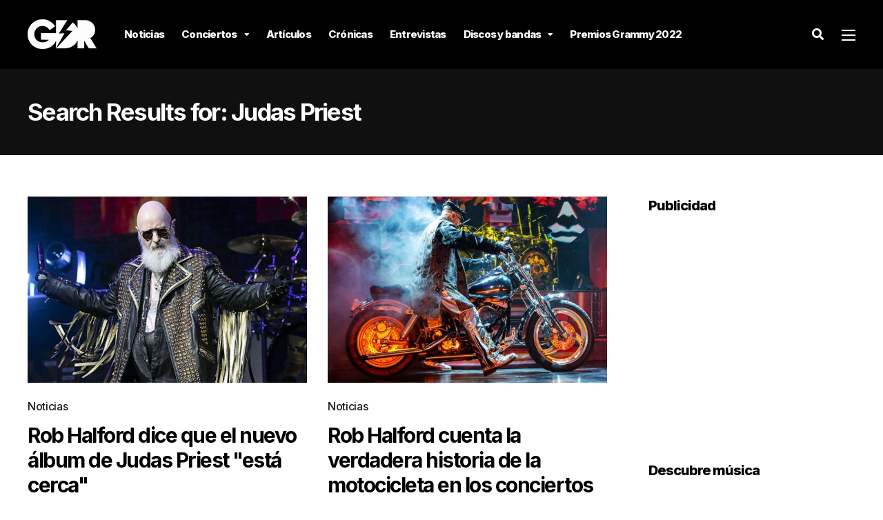

--- FILE ---
content_type: text/html; charset=UTF-8
request_url: https://garajedelrock.com/?s=Judas+Priest
body_size: 17171
content:
<!DOCTYPE html>
<html lang="es-PE">

<head>
		<meta charset="UTF-8">
	<meta name="viewport" content="width=device-width, initial-scale=1, maximum-scale=1">
	<meta name="format-detection" content="telephone=no">
	<meta name="theme-color" content="#fcf101">
	<link rel="profile" href="https://gmpg.org/xfn/11">
	<link rel="pingback" href="https://garajedelrock.com/xmlrpc.php">
		
	<meta name='robots' content='noindex, follow' />
	<style>img:is([sizes="auto" i], [sizes^="auto," i]) { contain-intrinsic-size: 3000px 1500px }</style>
	
	<!-- This site is optimized with the Yoast SEO plugin v21.6 - https://yoast.com/wordpress/plugins/seo/ -->
	<title>You searched for Judas Priest - Garaje del Rock</title>
	<meta property="og:locale" content="es_ES" />
	<meta property="og:type" content="article" />
	<meta property="og:title" content="You searched for Judas Priest - Garaje del Rock" />
	<meta property="og:url" content="https://garajedelrock.com/search/Judas Priest/" />
	<meta property="og:site_name" content="Garaje del Rock" />
	<meta property="og:image" content="https://garajedelrock.com/wp-content/uploads/2016/06/q.jpg" />
	<meta property="og:image:width" content="1541" />
	<meta property="og:image:height" content="1000" />
	<meta property="og:image:type" content="image/jpeg" />
	<meta name="twitter:card" content="summary_large_image" />
	<meta name="twitter:title" content="You searched for Judas Priest - Garaje del Rock" />
	<meta name="twitter:site" content="@garajedelrock" />
	<script type="application/ld+json" class="yoast-schema-graph">{"@context":"https://schema.org","@graph":[{"@type":["CollectionPage","SearchResultsPage"],"@id":"https://garajedelrock.com/?s=Judas Priest","url":"https://garajedelrock.com/?s=Judas Priest","name":"You searched for Judas Priest - Garaje del Rock","isPartOf":{"@id":"https://garajedelrock.com/#website"},"primaryImageOfPage":{"@id":"#primaryimage"},"image":{"@id":"#primaryimage"},"thumbnailUrl":"https://garajedelrock.com/wp-content/uploads/2022/10/Judas-Priest-2022.jpg","breadcrumb":{"@id":"#breadcrumb"},"inLanguage":"es-PE"},{"@type":"ImageObject","inLanguage":"es-PE","@id":"#primaryimage","url":"https://garajedelrock.com/wp-content/uploads/2022/10/Judas-Priest-2022.jpg","contentUrl":"https://garajedelrock.com/wp-content/uploads/2022/10/Judas-Priest-2022.jpg","width":1280,"height":770,"caption":"Rob Halford sobre nuevo álbum de Judas Priest: “Esta cerca”"},{"@type":"BreadcrumbList","@id":"#breadcrumb","itemListElement":[{"@type":"ListItem","position":1,"name":"Home","item":"https://garajedelrock.com/"},{"@type":"ListItem","position":2,"name":"You searched for Judas Priest"}]},{"@type":"WebSite","@id":"https://garajedelrock.com/#website","url":"https://garajedelrock.com/","name":"Garaje del Rock","description":"Música, noticias y conciertos","publisher":{"@id":"https://garajedelrock.com/#organization"},"potentialAction":[{"@type":"SearchAction","target":{"@type":"EntryPoint","urlTemplate":"https://garajedelrock.com/?s={search_term_string}"},"query-input":"required name=search_term_string"}],"inLanguage":"es-PE"},{"@type":"Organization","@id":"https://garajedelrock.com/#organization","name":"Garaje del Rock","url":"https://garajedelrock.com/","logo":{"@type":"ImageObject","inLanguage":"es-PE","@id":"https://garajedelrock.com/#/schema/logo/image/","url":"https://garajedelrock.com/wp-content/uploads/2015/12/21617950_940184062787083_7673848461932729068_n.png","contentUrl":"https://garajedelrock.com/wp-content/uploads/2015/12/21617950_940184062787083_7673848461932729068_n.png","width":800,"height":800,"caption":"Garaje del Rock"},"image":{"@id":"https://garajedelrock.com/#/schema/logo/image/"},"sameAs":["https://www.facebook.com/garajedelrock/","https://twitter.com/garajedelrock","https://instagram.com/garajedelrock/","https://www.youtube.com/user/garajedelrock"]}]}</script>
	<!-- / Yoast SEO plugin. -->


<link rel='dns-prefetch' href='//fonts.googleapis.com' />
<link rel="alternate" type="application/rss+xml" title="Garaje del Rock &raquo; Feed" href="https://garajedelrock.com/feed/" />
<link rel="alternate" type="application/rss+xml" title="Garaje del Rock &raquo; Feed de los comentarios" href="https://garajedelrock.com/comments/feed/" />
<link rel="alternate" type="application/rss+xml" title="Garaje del Rock &raquo; Resultados de búsqueda del feed «Judas Priest»" href="https://garajedelrock.com/search/Judas+Priest/feed/rss2/" />
<script type="0e76543c76a09d4c911401c6-text/javascript">
/* <![CDATA[ */
window._wpemojiSettings = {"baseUrl":"https:\/\/s.w.org\/images\/core\/emoji\/15.0.3\/72x72\/","ext":".png","svgUrl":"https:\/\/s.w.org\/images\/core\/emoji\/15.0.3\/svg\/","svgExt":".svg","source":{"concatemoji":"https:\/\/garajedelrock.com\/wp-includes\/js\/wp-emoji-release.min.js?ver=6.7.1"}};
/*! This file is auto-generated */
!function(i,n){var o,s,e;function c(e){try{var t={supportTests:e,timestamp:(new Date).valueOf()};sessionStorage.setItem(o,JSON.stringify(t))}catch(e){}}function p(e,t,n){e.clearRect(0,0,e.canvas.width,e.canvas.height),e.fillText(t,0,0);var t=new Uint32Array(e.getImageData(0,0,e.canvas.width,e.canvas.height).data),r=(e.clearRect(0,0,e.canvas.width,e.canvas.height),e.fillText(n,0,0),new Uint32Array(e.getImageData(0,0,e.canvas.width,e.canvas.height).data));return t.every(function(e,t){return e===r[t]})}function u(e,t,n){switch(t){case"flag":return n(e,"\ud83c\udff3\ufe0f\u200d\u26a7\ufe0f","\ud83c\udff3\ufe0f\u200b\u26a7\ufe0f")?!1:!n(e,"\ud83c\uddfa\ud83c\uddf3","\ud83c\uddfa\u200b\ud83c\uddf3")&&!n(e,"\ud83c\udff4\udb40\udc67\udb40\udc62\udb40\udc65\udb40\udc6e\udb40\udc67\udb40\udc7f","\ud83c\udff4\u200b\udb40\udc67\u200b\udb40\udc62\u200b\udb40\udc65\u200b\udb40\udc6e\u200b\udb40\udc67\u200b\udb40\udc7f");case"emoji":return!n(e,"\ud83d\udc26\u200d\u2b1b","\ud83d\udc26\u200b\u2b1b")}return!1}function f(e,t,n){var r="undefined"!=typeof WorkerGlobalScope&&self instanceof WorkerGlobalScope?new OffscreenCanvas(300,150):i.createElement("canvas"),a=r.getContext("2d",{willReadFrequently:!0}),o=(a.textBaseline="top",a.font="600 32px Arial",{});return e.forEach(function(e){o[e]=t(a,e,n)}),o}function t(e){var t=i.createElement("script");t.src=e,t.defer=!0,i.head.appendChild(t)}"undefined"!=typeof Promise&&(o="wpEmojiSettingsSupports",s=["flag","emoji"],n.supports={everything:!0,everythingExceptFlag:!0},e=new Promise(function(e){i.addEventListener("DOMContentLoaded",e,{once:!0})}),new Promise(function(t){var n=function(){try{var e=JSON.parse(sessionStorage.getItem(o));if("object"==typeof e&&"number"==typeof e.timestamp&&(new Date).valueOf()<e.timestamp+604800&&"object"==typeof e.supportTests)return e.supportTests}catch(e){}return null}();if(!n){if("undefined"!=typeof Worker&&"undefined"!=typeof OffscreenCanvas&&"undefined"!=typeof URL&&URL.createObjectURL&&"undefined"!=typeof Blob)try{var e="postMessage("+f.toString()+"("+[JSON.stringify(s),u.toString(),p.toString()].join(",")+"));",r=new Blob([e],{type:"text/javascript"}),a=new Worker(URL.createObjectURL(r),{name:"wpTestEmojiSupports"});return void(a.onmessage=function(e){c(n=e.data),a.terminate(),t(n)})}catch(e){}c(n=f(s,u,p))}t(n)}).then(function(e){for(var t in e)n.supports[t]=e[t],n.supports.everything=n.supports.everything&&n.supports[t],"flag"!==t&&(n.supports.everythingExceptFlag=n.supports.everythingExceptFlag&&n.supports[t]);n.supports.everythingExceptFlag=n.supports.everythingExceptFlag&&!n.supports.flag,n.DOMReady=!1,n.readyCallback=function(){n.DOMReady=!0}}).then(function(){return e}).then(function(){var e;n.supports.everything||(n.readyCallback(),(e=n.source||{}).concatemoji?t(e.concatemoji):e.wpemoji&&e.twemoji&&(t(e.twemoji),t(e.wpemoji)))}))}((window,document),window._wpemojiSettings);
/* ]]> */
</script>

<link rel='stylesheet' id='ot-google-fonts-css' href='//fonts.googleapis.com/css?family=Lora:regular,500,600,700,italic,500italic,600italic,700italic%7CInter:100,200,300,regular,500,600,700,800,900&#038;subset=cyrillic,cyrillic-ext,latin,latin-ext,vietnamese,greek,greek-ext' type='text/css' media='all' />
<style id='wp-emoji-styles-inline-css' type='text/css'>

	img.wp-smiley, img.emoji {
		display: inline !important;
		border: none !important;
		box-shadow: none !important;
		height: 1em !important;
		width: 1em !important;
		margin: 0 0.07em !important;
		vertical-align: -0.1em !important;
		background: none !important;
		padding: 0 !important;
	}
</style>
<link rel='stylesheet' id='wp-block-library-css' href='https://garajedelrock.com/wp-includes/css/dist/block-library/style.min.css?ver=6.7.1' type='text/css' media='all' />
<link rel='stylesheet' id='quads-style-css-css' href='https://garajedelrock.com/wp-content/plugins/quick-adsense-reloaded/includes/gutenberg/dist/blocks.style.build.css?ver=2.0.79' type='text/css' media='all' />
<style id='classic-theme-styles-inline-css' type='text/css'>
/*! This file is auto-generated */
.wp-block-button__link{color:#fff;background-color:#32373c;border-radius:9999px;box-shadow:none;text-decoration:none;padding:calc(.667em + 2px) calc(1.333em + 2px);font-size:1.125em}.wp-block-file__button{background:#32373c;color:#fff;text-decoration:none}
</style>
<style id='global-styles-inline-css' type='text/css'>
:root{--wp--preset--aspect-ratio--square: 1;--wp--preset--aspect-ratio--4-3: 4/3;--wp--preset--aspect-ratio--3-4: 3/4;--wp--preset--aspect-ratio--3-2: 3/2;--wp--preset--aspect-ratio--2-3: 2/3;--wp--preset--aspect-ratio--16-9: 16/9;--wp--preset--aspect-ratio--9-16: 9/16;--wp--preset--color--black: #000000;--wp--preset--color--cyan-bluish-gray: #abb8c3;--wp--preset--color--white: #ffffff;--wp--preset--color--pale-pink: #f78da7;--wp--preset--color--vivid-red: #cf2e2e;--wp--preset--color--luminous-vivid-orange: #ff6900;--wp--preset--color--luminous-vivid-amber: #fcb900;--wp--preset--color--light-green-cyan: #7bdcb5;--wp--preset--color--vivid-green-cyan: #00d084;--wp--preset--color--pale-cyan-blue: #8ed1fc;--wp--preset--color--vivid-cyan-blue: #0693e3;--wp--preset--color--vivid-purple: #9b51e0;--wp--preset--color--accent: #fcf101;--wp--preset--color--accent-contrast: #000000;--wp--preset--color--very-light-grey: #eee;--wp--preset--color--almost-black: #1d1d1d;--wp--preset--color--pure-white: #fff;--wp--preset--gradient--vivid-cyan-blue-to-vivid-purple: linear-gradient(135deg,rgba(6,147,227,1) 0%,rgb(155,81,224) 100%);--wp--preset--gradient--light-green-cyan-to-vivid-green-cyan: linear-gradient(135deg,rgb(122,220,180) 0%,rgb(0,208,130) 100%);--wp--preset--gradient--luminous-vivid-amber-to-luminous-vivid-orange: linear-gradient(135deg,rgba(252,185,0,1) 0%,rgba(255,105,0,1) 100%);--wp--preset--gradient--luminous-vivid-orange-to-vivid-red: linear-gradient(135deg,rgba(255,105,0,1) 0%,rgb(207,46,46) 100%);--wp--preset--gradient--very-light-gray-to-cyan-bluish-gray: linear-gradient(135deg,rgb(238,238,238) 0%,rgb(169,184,195) 100%);--wp--preset--gradient--cool-to-warm-spectrum: linear-gradient(135deg,rgb(74,234,220) 0%,rgb(151,120,209) 20%,rgb(207,42,186) 40%,rgb(238,44,130) 60%,rgb(251,105,98) 80%,rgb(254,248,76) 100%);--wp--preset--gradient--blush-light-purple: linear-gradient(135deg,rgb(255,206,236) 0%,rgb(152,150,240) 100%);--wp--preset--gradient--blush-bordeaux: linear-gradient(135deg,rgb(254,205,165) 0%,rgb(254,45,45) 50%,rgb(107,0,62) 100%);--wp--preset--gradient--luminous-dusk: linear-gradient(135deg,rgb(255,203,112) 0%,rgb(199,81,192) 50%,rgb(65,88,208) 100%);--wp--preset--gradient--pale-ocean: linear-gradient(135deg,rgb(255,245,203) 0%,rgb(182,227,212) 50%,rgb(51,167,181) 100%);--wp--preset--gradient--electric-grass: linear-gradient(135deg,rgb(202,248,128) 0%,rgb(113,206,126) 100%);--wp--preset--gradient--midnight: linear-gradient(135deg,rgb(2,3,129) 0%,rgb(40,116,252) 100%);--wp--preset--font-size--small: 13px;--wp--preset--font-size--medium: 20px;--wp--preset--font-size--large: 36px;--wp--preset--font-size--x-large: 42px;--wp--preset--spacing--20: 0.44rem;--wp--preset--spacing--30: 0.67rem;--wp--preset--spacing--40: 1rem;--wp--preset--spacing--50: 1.5rem;--wp--preset--spacing--60: 2.25rem;--wp--preset--spacing--70: 3.38rem;--wp--preset--spacing--80: 5.06rem;--wp--preset--shadow--natural: 6px 6px 9px rgba(0, 0, 0, 0.2);--wp--preset--shadow--deep: 12px 12px 50px rgba(0, 0, 0, 0.4);--wp--preset--shadow--sharp: 6px 6px 0px rgba(0, 0, 0, 0.2);--wp--preset--shadow--outlined: 6px 6px 0px -3px rgba(255, 255, 255, 1), 6px 6px rgba(0, 0, 0, 1);--wp--preset--shadow--crisp: 6px 6px 0px rgba(0, 0, 0, 1);}:where(.is-layout-flex){gap: 0.5em;}:where(.is-layout-grid){gap: 0.5em;}body .is-layout-flex{display: flex;}.is-layout-flex{flex-wrap: wrap;align-items: center;}.is-layout-flex > :is(*, div){margin: 0;}body .is-layout-grid{display: grid;}.is-layout-grid > :is(*, div){margin: 0;}:where(.wp-block-columns.is-layout-flex){gap: 2em;}:where(.wp-block-columns.is-layout-grid){gap: 2em;}:where(.wp-block-post-template.is-layout-flex){gap: 1.25em;}:where(.wp-block-post-template.is-layout-grid){gap: 1.25em;}.has-black-color{color: var(--wp--preset--color--black) !important;}.has-cyan-bluish-gray-color{color: var(--wp--preset--color--cyan-bluish-gray) !important;}.has-white-color{color: var(--wp--preset--color--white) !important;}.has-pale-pink-color{color: var(--wp--preset--color--pale-pink) !important;}.has-vivid-red-color{color: var(--wp--preset--color--vivid-red) !important;}.has-luminous-vivid-orange-color{color: var(--wp--preset--color--luminous-vivid-orange) !important;}.has-luminous-vivid-amber-color{color: var(--wp--preset--color--luminous-vivid-amber) !important;}.has-light-green-cyan-color{color: var(--wp--preset--color--light-green-cyan) !important;}.has-vivid-green-cyan-color{color: var(--wp--preset--color--vivid-green-cyan) !important;}.has-pale-cyan-blue-color{color: var(--wp--preset--color--pale-cyan-blue) !important;}.has-vivid-cyan-blue-color{color: var(--wp--preset--color--vivid-cyan-blue) !important;}.has-vivid-purple-color{color: var(--wp--preset--color--vivid-purple) !important;}.has-black-background-color{background-color: var(--wp--preset--color--black) !important;}.has-cyan-bluish-gray-background-color{background-color: var(--wp--preset--color--cyan-bluish-gray) !important;}.has-white-background-color{background-color: var(--wp--preset--color--white) !important;}.has-pale-pink-background-color{background-color: var(--wp--preset--color--pale-pink) !important;}.has-vivid-red-background-color{background-color: var(--wp--preset--color--vivid-red) !important;}.has-luminous-vivid-orange-background-color{background-color: var(--wp--preset--color--luminous-vivid-orange) !important;}.has-luminous-vivid-amber-background-color{background-color: var(--wp--preset--color--luminous-vivid-amber) !important;}.has-light-green-cyan-background-color{background-color: var(--wp--preset--color--light-green-cyan) !important;}.has-vivid-green-cyan-background-color{background-color: var(--wp--preset--color--vivid-green-cyan) !important;}.has-pale-cyan-blue-background-color{background-color: var(--wp--preset--color--pale-cyan-blue) !important;}.has-vivid-cyan-blue-background-color{background-color: var(--wp--preset--color--vivid-cyan-blue) !important;}.has-vivid-purple-background-color{background-color: var(--wp--preset--color--vivid-purple) !important;}.has-black-border-color{border-color: var(--wp--preset--color--black) !important;}.has-cyan-bluish-gray-border-color{border-color: var(--wp--preset--color--cyan-bluish-gray) !important;}.has-white-border-color{border-color: var(--wp--preset--color--white) !important;}.has-pale-pink-border-color{border-color: var(--wp--preset--color--pale-pink) !important;}.has-vivid-red-border-color{border-color: var(--wp--preset--color--vivid-red) !important;}.has-luminous-vivid-orange-border-color{border-color: var(--wp--preset--color--luminous-vivid-orange) !important;}.has-luminous-vivid-amber-border-color{border-color: var(--wp--preset--color--luminous-vivid-amber) !important;}.has-light-green-cyan-border-color{border-color: var(--wp--preset--color--light-green-cyan) !important;}.has-vivid-green-cyan-border-color{border-color: var(--wp--preset--color--vivid-green-cyan) !important;}.has-pale-cyan-blue-border-color{border-color: var(--wp--preset--color--pale-cyan-blue) !important;}.has-vivid-cyan-blue-border-color{border-color: var(--wp--preset--color--vivid-cyan-blue) !important;}.has-vivid-purple-border-color{border-color: var(--wp--preset--color--vivid-purple) !important;}.has-vivid-cyan-blue-to-vivid-purple-gradient-background{background: var(--wp--preset--gradient--vivid-cyan-blue-to-vivid-purple) !important;}.has-light-green-cyan-to-vivid-green-cyan-gradient-background{background: var(--wp--preset--gradient--light-green-cyan-to-vivid-green-cyan) !important;}.has-luminous-vivid-amber-to-luminous-vivid-orange-gradient-background{background: var(--wp--preset--gradient--luminous-vivid-amber-to-luminous-vivid-orange) !important;}.has-luminous-vivid-orange-to-vivid-red-gradient-background{background: var(--wp--preset--gradient--luminous-vivid-orange-to-vivid-red) !important;}.has-very-light-gray-to-cyan-bluish-gray-gradient-background{background: var(--wp--preset--gradient--very-light-gray-to-cyan-bluish-gray) !important;}.has-cool-to-warm-spectrum-gradient-background{background: var(--wp--preset--gradient--cool-to-warm-spectrum) !important;}.has-blush-light-purple-gradient-background{background: var(--wp--preset--gradient--blush-light-purple) !important;}.has-blush-bordeaux-gradient-background{background: var(--wp--preset--gradient--blush-bordeaux) !important;}.has-luminous-dusk-gradient-background{background: var(--wp--preset--gradient--luminous-dusk) !important;}.has-pale-ocean-gradient-background{background: var(--wp--preset--gradient--pale-ocean) !important;}.has-electric-grass-gradient-background{background: var(--wp--preset--gradient--electric-grass) !important;}.has-midnight-gradient-background{background: var(--wp--preset--gradient--midnight) !important;}.has-small-font-size{font-size: var(--wp--preset--font-size--small) !important;}.has-medium-font-size{font-size: var(--wp--preset--font-size--medium) !important;}.has-large-font-size{font-size: var(--wp--preset--font-size--large) !important;}.has-x-large-font-size{font-size: var(--wp--preset--font-size--x-large) !important;}
:where(.wp-block-post-template.is-layout-flex){gap: 1.25em;}:where(.wp-block-post-template.is-layout-grid){gap: 1.25em;}
:where(.wp-block-columns.is-layout-flex){gap: 2em;}:where(.wp-block-columns.is-layout-grid){gap: 2em;}
:root :where(.wp-block-pullquote){font-size: 1.5em;line-height: 1.6;}
</style>
<link rel='stylesheet' id='contact-form-7-css' href='https://garajedelrock.com/wp-content/plugins/contact-form-7/includes/css/styles.css?ver=5.8.4' type='text/css' media='all' />
<link rel='stylesheet' id='photoswipe-lib-css' href='https://garajedelrock.com/wp-content/plugins/photo-swipe/lib/photoswipe.css?ver=4.1.1.1' type='text/css' media='all' />
<link rel='stylesheet' id='photoswipe-default-skin-css' href='https://garajedelrock.com/wp-content/plugins/photo-swipe/lib/default-skin/default-skin.css?ver=4.1.1.1' type='text/css' media='all' />
<link rel='stylesheet' id='js_composer_front-css' href='https://garajedelrock.com/wp-content/plugins/js_composer/assets/css/js_composer.min.css?ver=6.10.0' type='text/css' media='all' />
<link rel='stylesheet' id='core-extend-css' href='https://garajedelrock.com/wp-content/plugins/core-extend/assets/css/core-extend.css?ver=1' type='text/css' media='all' />
<link rel='stylesheet' id='parent-style-css' href='https://garajedelrock.com/wp-content/themes/mag/style.css?ver=6.7.1' type='text/css' media='all' />
<link rel='stylesheet' id='mnky_main-css' href='https://garajedelrock.com/wp-content/themes/mag-child/style.css?ver=1.0.0' type='text/css' media='all' />
<style id='mnky_main-inline-css' type='text/css'>
input[type='submit'],input[type=button], button, blockquote p:before, #site-navigation ul li.menu-button-full a, #header-container .menu-toggle-wrapper:hover span, .toggle-overlay-sidebar:hover span, .toggle-overlay-sidebar:hover span:after, .toggle-overlay-sidebar:hover span:before, .overlay-sidebar-close:hover span, .header-search .toggle-header-search:hover span, #wp-calendar #today, .widget-area .widget .tagcloud a, .article-labels span, .archive-layout .post-format-badge i, .archive-layout:not(.archive-style-2) .more-link, .rating-bar-value, .tag-links span a, .mnky-post-links .previous-post-title,.mnky-post-links .next-post-title, .page-links span, .pagination .current, .scrollToTop, .mnky_button a, .mnky_heading_wrapper h1,.mnky_heading_wrapper h2,.mnky_heading_wrapper h3,.mnky_heading_wrapper h4,.mnky_heading_wrapper h5, .mnky_heading_wrapper h6, .mp-post-format i, .mp-post-nr, #load-posts a, .ajax-load-posts .mp-load-posts a, .ajax-infinite-scroll .mp-load-posts a, .ajax-post-carousel .mp-load-posts a, .mnky-posts-grid .mpg-title, .mnt-title, .mnky-posts-slider .flex-direction-nav a {background-color:#fcf101;}			#comments span.required, #comments p.comment-notes:before, p.logged-in-as:before, p.must-log-in:before, .sticky .post-preview:after, .format-chat p:nth-child(odd):before, .page-sidebar a:hover, #site-navigation ul li a:hover, #site-navigation ul li.current-menu-item > a, #site-navigation ul li.megamenu ul li ul li a:hover, #site-navigation ul li.megamenu ul li.current-menu-item > a, #site-navigation .mnky-menu-posts .menu-post-container:hover h6, #site-navigation ul li.megamenu-tabs .submenu-content .tabs-nav li.nav-active a, .site-links .search_button:hover, .menu-toggle-wrapper:hover, #site-navigation-side a:hover, #site-navigation-side .menu-container ul li a:hover, #site-navigation-side .toggle-main-menu:hover span, .meta-views, .rating-stars, .archive-style-2 .post-content-wrapper a:hover, .archive-style-2 .post-content-wrapper .entry-content a:hover, .archive-style-2 .post-content-wrapper .mp-rating-stars span, .mp-views, .mp-rating-stars, .mp-layout-5 .mp-content-container a:hover, .mp-widget.mp-layout-5 .mp-container .mp-content-container a:hover, .mnky-posts-grid .mpg-category a, .mnky_category figcaption span, .mnky_category_link:hover figcaption span, .mnky_custom-list-item i, .mnky_service-box .service_icon i, .vc_toggle_default .vc_toggle_title .vc_toggle_icon:after, .separator_w_icon i {color:#fcf101;}					.mnky_heading_wrapper h6, .mnky-posts-grid .mpg-title {box-shadow: 10px 0 0 #fcf101, -10px 0 0 #fcf101;}			.archive-layout .post-format-badge i, .tag-links span a, .widget-area .widget .tagcloud a, .mnky-post-links .previous-post-title,.mnky-post-links .next-post-title, .page-links span, .pagination .current, .scrollToTop i, .mnky_button a, .mnky_heading_wrapper h1, .mnky_heading_wrapper h2, .mnky_heading_wrapper h3, .mnky_heading_wrapper h4, .mnky_heading_wrapper h5, .mnky_heading_wrapper h6, .mp-post-format i, .mp-post-nr, .ajax-post-carousel  .mp-load-posts i, .ajax-load-posts .mp-load-posts a, .ajax-infinite-scroll .mp-load-posts a, .mnky-posts-grid .mpg-title, .mnky-posts-grid .mpg-title a, .mnky-posts-grid .mp-views, .mnt-title, .mnky-posts-slider .flex-direction-nav a {color:#000000;}					.mnky_category figcaption span, .mnky-posts-grid .mpg-category a  {background-color:#000000;}					input:focus, textarea:focus, .rating-bar-value:after, #sidebar .widget.widget_nav_menu ul li.current-menu-item a, #sidebar.float-right .widget.widget_nav_menu ul li.current-menu-item a {border-color:#fcf101;}		.mp-container .mp-comment:after {border-left-color:#fcf101; border-top-color:#fcf101;}			.mp-ajax-loader{border-top-color:#fcf101;}			.wp-block-button__link:not(.has-background), .wp-block-button__link:not(.has-background):active, .wp-block-button__link:not(.has-background):focus, .wp-block-button__link:not(.has-background):hover, .wp-block-file .wp-block-file__button, .entry-content .wp-block-tag-cloud a {background-color:#fcf101;}			.wp-block-button__link:not(.has-text-color), .wp-block-button__link:not(.has-text-color):active, .wp-block-button__link:not(.has-text-color):focus, .wp-block-button__link:not(.has-text-color):hover, .wp-block-file .wp-block-file__button, .wp-block-file a.wp-block-file__button:active, .wp-block-file a.wp-block-file__button:focus, .wp-block-file a.wp-block-file__button:hover, .wp-block-file a.wp-block-file__button:visited, .entry-content .wp-block-tag-cloud a {color:#000000;}	#main, #site-header #header-container, #overlay-sidebar-inner, #top-bar, #mobile-site-header, #container, .inner, .page-header-inner, .header-search, .header-search .search-input {max-width:1200px; }.mps-content-container {width:1260px; }#site-navigation ul li.megamenu > ul{max-width:1200px; left: calc(50% - 600px);}@media only screen and (max-width : 1200px){#site-navigation .menu-container ul li.megamenu > ul{left:0;}}@media only screen and (max-width : 1260px){.searchform-wrapper {padding:0 30px;} .header-search .toggle-header-search {right:30px;}}@media only screen and (min-width : 1320px){.no-sidebar.container-one-column .entry-content .alignwide {width : 1320px; margin-left:-60px; margin-right : -60px;} }@media only screen and (max-width : 1380px){.no-sidebar.container-one-column .entry-content .wp-block-columns.alignwide {width : 100%; margin-left:0px; margin-right : 0px;} }body, select, textarea, input, button{font-family: "Inter",Arial,Helvetica,sans-serif;font-weight:400;letter-spacing:-0.02em;}body{color:#1e1e1e; font-size:16px}a, #content h4.wpb_toggle, .entry-meta-blog .meta-author, .entry-header .entry-meta, .entry-header .entry-meta a, .pagination a, .page-links a, #comments .comment-meta a, #comments .comment-reply-link, #comments h3.comment-reply-title #cancel-comment-reply-link, #comments .comment-navigation a, .mp-author a, .mp-widget .mp-container,.mp-widget .mp-container a, .mp-widget .mp-container a:hover {color:#1e1e1e;}#site-navigation, #site-navigation ul li a, #site-navigation-side .menu-container ul li a, #site-navigation .mnky-menu-posts h6 {font-family: "Inter",Arial,Helvetica,sans-serif;font-weight:800;letter-spacing:-0.05em;}#site-navigation-side .menu-container ul li a{font-family: "Inter",Arial,Helvetica,sans-serif;letter-spacing:-0.05em;}h1, h2, h3, h4, h5, h6, .previous-post-link a, .next-post-link a{font-family: "Inter",Arial,Helvetica,sans-serif;font-weight:800;letter-spacing:-0.05em;}.single-post .entry-content{font-family: "Lora",Arial,Helvetica,sans-serif;font-weight:400;letter-spacing:-0.01em;}.single-post .entry-content, .single-post .post_lead_content {font-size:18px}.widget .widget-title{font-family: "Inter",Arial,Helvetica,sans-serif;font-weight:800;letter-spacing:-0.05em;}h1{font-size:28px}h2{font-size:26px}h3{font-size:22px}h4{font-size:20px}h5{font-size:18px}h6{font-size:18px}h1, h2, h3, h4, h5, h6, h1 a, h2 a, h3 a, h4 a, h5 a, h6 a {color:#000000}#comments .comment-author .fn, #wrapper .author .fn a, .mp-widget .mp-container  h2 a, .mp-widget .mp-container  h2 a:hover {color:#000000}#site-header, #site-header #header-wrapper {height:100px;}#site-header, #site-header #header-wrapper, #mobile-site-header, #mobile-site-navigation .mobile-menu-header {background-color:#000000;}#site-header #header-wrapper {box-shadow:0px 1px 3px rgba(0,0,0,0.12);} #site-header.header-overlay #header-wrapper {box-shadow:none;}#top-bar-wrapper, #top-bar .widget_nav_menu ul li ul{background:#101010}#top-bar-wrapper .widget, #top-bar .widget-title, #top-bar .search-input {color:#ffffff}#top-bar-wrapper .widget a {color:rgba(255, 255, 255, 0.7)}#top-bar-wrapper .widget a:hover{color:#ffffff}#overlay-sidebar-wrapper {background:#000000}#overlay-sidebar-inner .widget, #overlay-sidebar-inner .widget a:not(.mnky_category_link), #overlay-sidebar-inner .widget-title {color:#ffffff}#overlay-sidebar-inner .widget a:not(.mnky_category_link):hover{color:#fcf101}.overlay-sidebar-close span {background-color:#ffffff}.overlay-sidebar-close:hover span {background-color:#fcf101}#site-navigation ul > li > a, .site-links .menu-toggle-wrapper, .site-links .search_button, #site-logo .site-title, #site-navigation #menu-sidebar, .overlay-toggle-wrapper {line-height:100px}.header-search .search-input {height:100px}#site-navigation ul li a, #site-logo .site-title a, .site-links .search_button, .toggle-mobile-menu i, #mobile-site-header #mobile-site-logo h1.site-title a, #mobile-site-header .toggle-mobile-menu i, #mobile-site-navigation .mobile-menu-header, .header-search .search-input, .menu-toggle-wrapper {color:#ffffff}.header-search .toggle-header-search span, #header-container .menu-toggle-wrapper span, .toggle-overlay-sidebar span, .toggle-overlay-sidebar span:after {background-color:#ffffff}#site-navigation ul li a:hover, .site-links .search_button:hover, #site-navigation ul li.current-menu-item > a, .menu-toggle-wrapper:hover {color:#fcf101}#header-container .menu-toggle-wrapper:hover span, .toggle-overlay-sidebar:hover span, .toggle-overlay-sidebar:hover span:after, .toggle-overlay-sidebar:hover span:before, .header-search .toggle-header-search:hover span {background-color:#fcf101}#site-navigation-side {background-color:#010101}#site-navigation-side, #menu-sidebar .widget-title, #site-navigation-side .mp-title, #site-navigation-side .mnky-posts a, #site-navigation-side .mnky-posts a:hover, #site-navigation-side .mnky-related-posts h6 {color:#ffffff}#site-navigation ul li ul {background-color:#050505}#site-navigation ul li.megamenu-tabs .submenu-content .tabs-nav {background-color:#000000}#site-navigation ul li ul li a, #site-navigation ul li ul li a:hover, #site-navigation ul li ul li.current-menu-item > a, #site-navigation .mnky-menu-posts .menu-post-container h6 {color:#ffffff}#site-navigation ul li ul li a:hover, #site-navigation ul li ul li.current-menu-item > a, .single-post #site-navigation ul li ul li.current_page_parent > a, #site-navigation ul li ul li.current-menu-ancestor > a {background-color:#101010}#site-navigation ul li.megamenu > ul, #site-navigation ul li.megamenu-tabs .submenu-content {background-color:#000000}#site-navigation ul li.megamenu-tabs .submenu-content .tabs-nav {background-color:#000000}#mobile-site-header, #mobile-site-navigation .mobile-menu-header{background:#010101}#site-logo img.retina-logo{width:100px; height:100px;}#mobile-site-header #site-logo img.retina-logo{width:70px; height:70px;}input[type='submit'],input[type=button], button, .archive-layout:not(.archive-style-2) .more-link, #load-posts a, .ajax-load-posts .mp-load-posts a, .ajax-infinite-scroll .mp-load-posts a, .ajax-post-carousel .mp-load-posts a, .scrollToTop {background-color:#000000}input[type='submit'],input[type=button], button, input[type='submit']:active,input[type=button]:active, button:active, .archive-layout:not(.archive-style-2) .more-link, #load-posts a, .ajax-load-posts .mp-load-posts a, .ajax-infinite-scroll .mp-load-posts a, .ajax-post-carousel .mp-load-posts a, .scrollToTop {color:#ffffff}.page-header h1, .mnky_breadcrumbs, .mnky_breadcrumbs a {color:#ffffff}.page-header {background:#101010}.page-sidebar .widget ul li,.page-sidebar .widget ul ul,.page-sidebar .widget_categories .children, .page-sidebar .widget_pages .children{border-color:#000000}.meta-views, .mp-views {color:#101010}.archive-style-2 .entry-title, .archive-style-2 .entry-category,.archive-style-2 .entry-meta-blog, .archive-style-2 .entry-content p, .archive-style-2 .entry-summary p, .archive-style-2 .mp-rating-wrapper, .mp-layout-5 .mp-title, .mp-layout-5 .mp-category, .mp-layout-5 .mp-article-meta, .mp-layout-5 .mp-full-content p, .mp-layout-5 .mp-excerpt p, .mp-layout-5 .mp-rating-wrapper{background-color:#000000}.archive-style-2 .entry-title, .archive-style-2 .entry-category,.archive-style-2 .entry-meta-blog, .archive-style-2 .entry-content p, .archive-style-2 .entry-summary p, .archive-style-2 .mp-rating-wrapper, .mp-layout-5 .mp-title, .mp-layout-5 .mp-category, .mp-layout-5 .mp-article-meta, .mp-layout-5 .mp-full-content p, .mp-layout-5 .mp-excerpt p, .mp-layout-5 .mp-rating-wrapper{box-shadow: 10px 0 0 #000000, -10px 0 0 #000000}.archive-style-2 .post-content-wrapper, .archive-style-2 a, .archive-style-2 .meta-views, .archive-style-2 .meta-comments, .archive-style-2 .meta-comments a, .archive-style-2 .post-content-wrapper .meta-comments a:hover, .archive-style-2 .entry-meta-blog a, .archive-style-2 .entry-category, .mp-layout-5 .mp-content-container, .mp-layout-5 a, .mp-layout-5 .mp-views, .mp-layout-5 .mp-comment, .mp-layout-5 .mp-comment a, .mp-layout-5 .mp-content-container .mp-comment a:hover, .mp-layout-5 .mp-article-meta a, .mp-layout-5 .mp-category, .mp-widget.mp-layout-5 .mp-container .mp-content-container, .mp-widget.mp-layout-5 .mp-container a, .mp-widget.mp-layout-5 .mp-container .mp-views, .mp-widget.mp-layout-5 .mp-container .mp-comment, .mp-widget.mp-layout-5 .mp-container .mp-comment a, .mp-widget.mp-layout-5 .mp-container .mp-article-meta a, .mp-widget.mp-layout-5 .mp-container .mp-category{color:#ffffff}body{background-color:#ffffff}.footer-sidebar{background-color:#010101}.footer-sidebar .vc_col-sm-3:nth-child(1) {width:25%}.footer-sidebar .vc_col-sm-3:nth-child(2) {width:25%}.footer-sidebar .vc_col-sm-3:nth-child(3) {width:25%}.footer-sidebar .vc_col-sm-3:nth-child(4) {width:25%}.footer-sidebar .row_two .vc_col-sm-4:nth-child(1) {width:25%}.footer-sidebar .row_two .vc_col-sm-4:nth-child(2) {width:50%}.footer-sidebar .row_two .vc_col-sm-4:nth-child(3) {width:25%}.footer-sidebar .widget a, .footer-sidebar .mp-widget:not(.mp-layout-5) .mp-container a, .footer-sidebar .mnky-related-posts h6{color:#ffffff}.footer-sidebar .widget a:hover, .footer-sidebar .mp-widget:not(.mp-layout-5) .mp-container a:hover, .footer-sidebar .mnky-related-posts a:hover h6{color:#fcf101}.footer-sidebar .widget .widget-title{color:#f1f1f1}.site-info{background-color:#010101}.site-info {text-align:center}.site-info .widget, .footer-sidebar .widget input, .site-info .widget-title{color:#ffffff}.site-info .widget a:hover{color:#fcf101}
</style>
<link rel='stylesheet' id='mnky_post-icons-css' href='https://garajedelrock.com/wp-content/themes/mag/css/post-icons.css?ver=1.0.0' type='text/css' media='all' />
<link rel='stylesheet' id='vc_font_awesome_5_shims-css' href='https://garajedelrock.com/wp-content/plugins/js_composer/assets/lib/bower/font-awesome/css/v4-shims.min.css?ver=6.10.0' type='text/css' media='all' />
<link rel='stylesheet' id='vc_font_awesome_5-css' href='https://garajedelrock.com/wp-content/plugins/js_composer/assets/lib/bower/font-awesome/css/all.min.css?ver=6.10.0' type='text/css' media='all' />
<script type="0e76543c76a09d4c911401c6-text/javascript" src="https://garajedelrock.com/wp-content/plugins/photo-swipe/lib/photoswipe.min.js?ver=4.1.1.1" id="photoswipe-lib-js"></script>
<script type="0e76543c76a09d4c911401c6-text/javascript" src="https://garajedelrock.com/wp-content/plugins/photo-swipe/lib/photoswipe-ui-default.min.js?ver=4.1.1.1" id="photoswipe-ui-default-js"></script>
<script type="0e76543c76a09d4c911401c6-text/javascript" src="https://garajedelrock.com/wp-includes/js/jquery/jquery.min.js?ver=3.7.1" id="jquery-core-js"></script>
<script type="0e76543c76a09d4c911401c6-text/javascript" src="https://garajedelrock.com/wp-includes/js/jquery/jquery-migrate.min.js?ver=3.4.1" id="jquery-migrate-js"></script>
<script type="0e76543c76a09d4c911401c6-text/javascript" src="https://garajedelrock.com/wp-content/plugins/photo-swipe/js/photoswipe.js?ver=4.1.1.1" id="photoswipe-js"></script>
<script type="0e76543c76a09d4c911401c6-text/javascript" id="quads_ads_front-js-extra">
/* <![CDATA[ */
var quads_analytics = {"ajax_url":"https:\/\/garajedelrock.com\/wp-admin\/admin-ajax.php","quads_front_nonce":"200a13d8f3"};
/* ]]> */
</script>
<script type="0e76543c76a09d4c911401c6-text/javascript" src="https://garajedelrock.com/wp-content/plugins/quick-adsense-reloaded/assets/js/performance_tracking.min.js?ver=2.0.79" id="quads_ads_front-js"></script>
<script type="0e76543c76a09d4c911401c6-text/javascript" src="https://garajedelrock.com/wp-content/themes/mag-child/js/init.js?ver=6.7.1" id="gdr_main-js-js"></script>
<link rel="https://api.w.org/" href="https://garajedelrock.com/wp-json/" /><link rel="EditURI" type="application/rsd+xml" title="RSD" href="https://garajedelrock.com/xmlrpc.php?rsd" />
<meta name="generator" content="WordPress 6.7.1" />
<!-- Google tag (gtag.js) -->
<script async src="https://www.googletagmanager.com/gtag/js?id=G-ELV4EF3WJV" type="0e76543c76a09d4c911401c6-text/javascript"></script>
<script type="0e76543c76a09d4c911401c6-text/javascript">
  window.dataLayer = window.dataLayer || [];
  function gtag(){dataLayer.push(arguments);}
  gtag('js', new Date());

  gtag('config', 'G-ELV4EF3WJV');
</script>
<!-- Google Tag Manager -->
<script type="0e76543c76a09d4c911401c6-text/javascript">(function(w,d,s,l,i){w[l]=w[l]||[];w[l].push({'gtm.start':
new Date().getTime(),event:'gtm.js'});var f=d.getElementsByTagName(s)[0],
j=d.createElement(s),dl=l!='dataLayer'?'&l='+l:'';j.async=true;j.src=
'https://www.googletagmanager.com/gtm.js?id='+i+dl;f.parentNode.insertBefore(j,f);
})(window,document,'script','dataLayer','GTM-TVD884N');</script>
<!-- End Google Tag Manager --><script src="//pagead2.googlesyndication.com/pagead/js/adsbygoogle.js" type="0e76543c76a09d4c911401c6-text/javascript"></script><script type="0e76543c76a09d4c911401c6-text/javascript">document.cookie = 'quads_browser_width='+screen.width;</script><meta name="generator" content="Powered by WPBakery Page Builder - drag and drop page builder for WordPress."/>
<link rel="icon" href="https://garajedelrock.com/wp-content/uploads/2019/05/cropped-favicon-32x32.png" sizes="32x32" />
<link rel="icon" href="https://garajedelrock.com/wp-content/uploads/2019/05/cropped-favicon-192x192.png" sizes="192x192" />
<link rel="apple-touch-icon" href="https://garajedelrock.com/wp-content/uploads/2019/05/cropped-favicon-180x180.png" />
<meta name="msapplication-TileImage" content="https://garajedelrock.com/wp-content/uploads/2019/05/cropped-favicon-270x270.png" />
<noscript><style> .wpb_animate_when_almost_visible { opacity: 1; }</style></noscript>	<!-- Global site tag (gtag.js) - Google Analytics -->
<script async src="https://www.googletagmanager.com/gtag/js?id=UA-18116449-5" type="0e76543c76a09d4c911401c6-text/javascript"></script>
<script type="0e76543c76a09d4c911401c6-text/javascript">
  window.dataLayer = window.dataLayer || [];
  function gtag(){dataLayer.push(arguments);}
  gtag('js', new Date());

  gtag('config', 'UA-18116449-5');
</script>
	<script type="0e76543c76a09d4c911401c6-text/javascript">
	window.amplified = window.amplified || {init: []};
	amplified.init.push(function() {
  	amplified.setParams({
detect_context: true
})
	.pushAdUnit(100002199)
	.run();
	});
</script>
<script async src="//srv.clickfuse.com/ads/ads.js" type="0e76543c76a09d4c911401c6-text/javascript"></script>
</head>
	
<body data-rsssl=1 class="search search-results sticky-sidebar wpb-js-composer js-comp-ver-6.10.0 vc_responsive" id="site-body" itemscope itemtype="http://schema.org/WebPage">
	
		
	<div id="wrapper">
		
	
		
			


	
<header id="mobile-site-header" class="mobile-header">
	<div id="mobile-site-logo">
		<a href="https://garajedelrock.com/">
				<img src="https://garajedelrock.com/wp-content/uploads/2015/12/lg19.png" width="70" height="70" alt="Garaje del Rock" class="default-logo" />
				<img src="https://garajedelrock.com/wp-content/uploads/2015/12/lg2019rt.png" width="70" height="70" alt="Garaje del Rock" class="retina-logo" />
			</a>	</div>	
	
	
	
	<a href="#mobile-site-navigation" class="toggle-mobile-menu"><i class="fa fa-bars"></i></a>	
</header>	
	
<header id="site-header" class="" itemscope itemtype="http://schema.org/WPHeader">
	<div id="header-wrapper">
		<div id="header-container" class="clearfix">
			<div id="site-logo">
				<a href="https://garajedelrock.com/">
				<img src="https://garajedelrock.com/wp-content/uploads/2015/12/lg19.png" width="100" height="100" alt="Garaje del Rock" class="default-logo" />
				<img src="https://garajedelrock.com/wp-content/uploads/2015/12/lg2019rt.png" width="100" height="100" alt="Garaje del Rock" class="retina-logo" />
			</a>			</div>			
			
			<div id="site-navigation" itemscope itemtype="http://schema.org/SiteNavigationElement">
				<nav id="primary-navigation" class="menu-container"><ul id="menu-menu-1" class="menu"><li id="menu-item-35" class="menu-item menu-item-type-taxonomy menu-item-object-category menu-item-35"><a href="https://garajedelrock.com/category/noticias/">Noticias</a></li>
<li id="menu-item-1589" class="menu-item menu-item-type-custom menu-item-object-custom menu-item-has-children menu-item-1589"><a href="https://garajedelrock.com/conciertos/">Conciertos</a>
<ul class="sub-menu">
	<li id="menu-item-11120" class="menu-item menu-item-type-custom menu-item-object-custom menu-item-11120"><a href="https://garajedelrock.com/conciertos-peru/">Perú</a></li>
	<li id="menu-item-1588" class="menu-item menu-item-type-taxonomy menu-item-object-category menu-item-1588"><a href="https://garajedelrock.com/category/conciertos-mexico/">México</a></li>
	<li id="menu-item-1586" class="menu-item menu-item-type-taxonomy menu-item-object-category menu-item-1586"><a href="https://garajedelrock.com/category/conciertos-en-colombia/">Colombia</a></li>
	<li id="menu-item-1585" class="menu-item menu-item-type-taxonomy menu-item-object-category menu-item-1585"><a href="https://garajedelrock.com/category/recitales-argentina/">Argentina</a></li>
	<li id="menu-item-5916" class="menu-item menu-item-type-taxonomy menu-item-object-category menu-item-5916"><a href="https://garajedelrock.com/category/coberturas/">Coberturas</a></li>
</ul>
</li>
<li id="menu-item-29" class="menu-item menu-item-type-taxonomy menu-item-object-category menu-item-29"><a href="https://garajedelrock.com/category/articulos/">Artículos</a></li>
<li id="menu-item-32" class="menu-item menu-item-type-taxonomy menu-item-object-category menu-item-32"><a href="https://garajedelrock.com/category/cronicas/">Crónicas</a></li>
<li id="menu-item-33" class="menu-item menu-item-type-taxonomy menu-item-object-category menu-item-33"><a href="https://garajedelrock.com/category/entrevistas/">Entrevistas</a></li>
<li id="menu-item-37" class="menu-item menu-item-type-custom menu-item-object-custom menu-item-has-children menu-item-37"><a href="#">Discos y bandas</a>
<ul class="sub-menu">
	<li id="menu-item-31" class="menu-item menu-item-type-taxonomy menu-item-object-category menu-item-31"><a href="https://garajedelrock.com/category/criticas/">Críticas</a></li>
	<li id="menu-item-36" class="menu-item menu-item-type-taxonomy menu-item-object-category menu-item-36"><a href="https://garajedelrock.com/category/resenas/">Reseñas</a></li>
</ul>
</li>
<li id="menu-item-27395" class="menu-item menu-item-type-post_type menu-item-object-page menu-item-27395"><a href="https://garajedelrock.com/premios-grammy/">Premios Grammy 2022</a></li>
</ul></nav>				
				<div class="site-links">
					
											<button class="toggle-header-search search_button" type="button">
							<i class="fa fa-search"></i>
						</button>
						
					
										
											<div class="menu-toggle-wrapper">
							<div class="toggle-main-menu">
							  <span></span>
							  <span></span>
							  <span></span>
							</div>
						</div>
										
				</div>
			
							</div><!-- #site-navigation -->
											
							<div class="header-search">
						<div class="searchform-wrapper">
		<form method="get" class="searchform" action="https://garajedelrock.com/">
			<input onfocus="if (!window.__cfRLUnblockHandlers) return false; this.value=''" onblur="if (!window.__cfRLUnblockHandlers) return false; this.value='Type and hit enter to search ...'" type="text" value="Search..." name="s" class="search-input" data-cf-modified-0e76543c76a09d4c911401c6-="" />
		</form>
	</div>					<div class="toggle-header-search">
						<span></span>
						<span></span>
					</div>
				</div>
			
		</div><!-- #header-container -->
	</div><!-- #header-wrapper -->	
</header><!-- #site-header -->

		
	<div id="site-navigation-side">
		<div class="menu-toggle-wrapper">
			<div class="toggle-main-menu open">
				<span></span>
				<span></span>
			</div>
		</div>	
		<nav id="side-navigation" class="menu-container" itemscope="itemscope" itemtype="http://schema.org/SiteNavigationElement"><ul id="menu-menu-2" class="menu"><li id="menu-item-474" class="menu-item menu-item-type-post_type menu-item-object-page menu-item-474"><a href="https://garajedelrock.com/nosotros/">Nosotros</a></li>
<li id="menu-item-18762" class="menu-item menu-item-type-custom menu-item-object-custom menu-item-18762"><a href="https://www.youtube.com/GarajedelRock">Videos</a></li>
<li id="menu-item-475" class="menu-item menu-item-type-post_type menu-item-object-page menu-item-475"><a href="https://garajedelrock.com/contacto/">Contacto</a></li>
<li id="menu-item-914" class="menu-item menu-item-type-custom menu-item-object-custom menu-item-914"><a href="https://garajedelrock.com/publicidad">Publicidad</a></li>
</ul></nav>			
	<div id="menu-sidebar">
		<div id="text-7" class="widget widget_text"><h3 class="widget-title">GDR News</h3>			<div class="textwidget"><p><a href="https://bit.ly/2WjzDHa"><img fetchpriority="high" decoding="async" class="alignnone size-full wp-image-10561" src="https://garajedelrock.com/wp-content/uploads/2019/05/YTQ.png" alt="" width="600" height="400" srcset="https://garajedelrock.com/wp-content/uploads/2019/05/YTQ.png 600w, https://garajedelrock.com/wp-content/uploads/2019/05/YTQ-300x200.png 300w" sizes="(max-width: 600px) 100vw, 600px" /></a></p>
</div>
		</div>	</div>
		</div><!-- #site-navigation -->

		
	
		
	
		<header class="page-header clearfix">
			<div class="page-header-inner">	
				<h1>
					Search Results for: <span>Judas Priest</span>				
				</h1>	
							
							</div>	
		</header><!-- .page-header -->
			
		
		
		<div id="main" class="clearfix">

		<div id="container">
			
				<div id="content" class="float-left">
					<div class="results-container clearfix">
								
	<article itemtype="http://schema.org/Article" itemscope="" id="post-35549" class="archive-layout clearfix archive-style-1 layout-two-column post-35549 post type-post status-publish format-standard has-post-thumbnail hentry category-noticias tag-judas-priest tag-ozzy-osbourne tag-rob-halford tag-salon-de-la-fama-del-rock-roll" >
	
			
			
			
			
			<a class="post-preview" href="https://garajedelrock.com/noticias/rob-halford-dice-que-el-nuevo-album-de-judas-priest-esta-cerca/" target="_self" rel="bookmark"><div itemprop="image" itemscope itemtype="https://schema.org/ImageObject"><img width="600" height="400" src="https://garajedelrock.com/wp-content/uploads/2022/10/Judas-Priest-2022-600x400.jpg" class="attachment-mnky_size-600x400 size-mnky_size-600x400 wp-post-image" alt="Rob Halford sobre nuevo álbum de Judas Priest: “Esta cerca”" decoding="async" srcset="https://garajedelrock.com/wp-content/uploads/2022/10/Judas-Priest-2022-600x400.jpg 600w, https://garajedelrock.com/wp-content/uploads/2022/10/Judas-Priest-2022-300x200.jpg 300w" sizes="(max-width: 600px) 100vw, 600px" /><meta itemprop="url" content="https://garajedelrock.com/wp-content/uploads/2022/10/Judas-Priest-2022.jpg"><meta itemprop="width" content="1280"><meta itemprop="height" content="770"></div></a>			
							<div class="entry-category"><a href="https://garajedelrock.com/category/noticias/" rel="category tag">Noticias</a></div>
						
			<header class="post-entry-header">
				<h2 class="entry-title"><a itemprop="mainEntityOfPage" href="https://garajedelrock.com/noticias/rob-halford-dice-que-el-nuevo-album-de-judas-priest-esta-cerca/" target="_self" title="View Rob Halford dice que el nuevo álbum de Judas Priest &quot;está cerca&quot;" rel="bookmark"><span itemprop="headline">Rob Halford dice que el nuevo álbum de Judas Priest "está cerca"</span></a></h2>
			</header><!-- .entry-header -->
			
			<div class="entry-meta-blog"><a class="meta-author url" href="https://garajedelrock.com/author/gerardoh/" title="View all posts by Gerardo Herrera" rel="author"><span itemprop="author" itemscope itemtype="http://schema.org/Person"><span itemprop="name">Gerardo Herrera</span></span></a><a href="https://garajedelrock.com/noticias/rob-halford-dice-que-el-nuevo-album-de-judas-priest-esta-cerca/" class="meta-date-link" title="View Rob Halford dice que el nuevo álbum de Judas Priest "está cerca""><span class="meta-date"><time class="published" datetime="2022-11-03T08:45:28-05:00" itemprop="datePublished">noviembre 3, 2022 8:45 am</time><time class="meta-date-modified updated" datetime="2022-11-03T08:45:31-05:00" itemprop="dateModified">noviembre 3, 2022</time></span></a></div>			
			
							<div itemprop="articleBody" class="entry-summary">
					<p>El cantante de Judas Priest, Rob Halford, tuvo una reciente entrevista con la estación radial Q104.3 de Nueva York y &hellip; </p>
				</div>
						
			
			
		
		
				
		
				
		<div class="hidden-meta" itemprop="publisher" itemscope itemtype="https://schema.org/Organization">
			<div class="hidden-meta" itemprop="logo" itemscope itemtype="https://schema.org/ImageObject">
			<meta itemprop="url" content="https://garajedelrock.com/wp-content/uploads/2015/12/lg19.png">
			<meta itemprop="width" content="100">
			<meta itemprop="height" content="100">
			</div>
			<meta itemprop="name" content="Garaje del Rock">
		</div>	
	</article><!-- #post-35549 -->		
	<article itemtype="http://schema.org/Article" itemscope="" id="post-33710" class="archive-layout clearfix archive-style-1 layout-two-column post-33710 post type-post status-publish format-standard has-post-thumbnail hentry category-noticias tag-judas-priest tag-rob-halford" >
	
			
			
			
			
			<a class="post-preview" href="https://garajedelrock.com/noticias/rob-halford-cuenta-la-verdadera-historia-de-la-motocicleta-en-los-conciertos-de-judas-priest/" target="_self" rel="bookmark"><div itemprop="image" itemscope itemtype="https://schema.org/ImageObject"><img width="600" height="400" src="https://garajedelrock.com/wp-content/uploads/2022/05/rob-halford-revela-la-verdadera-historia-de-la-motocicleta-en-los-conciertos-de-judas-priest-600x400.jpg" class="attachment-mnky_size-600x400 size-mnky_size-600x400 wp-post-image" alt="Rob Halford cuenta la verdadera historia de la motocicleta en los conciertos de Judas Priest" decoding="async" srcset="https://garajedelrock.com/wp-content/uploads/2022/05/rob-halford-revela-la-verdadera-historia-de-la-motocicleta-en-los-conciertos-de-judas-priest-600x400.jpg 600w, https://garajedelrock.com/wp-content/uploads/2022/05/rob-halford-revela-la-verdadera-historia-de-la-motocicleta-en-los-conciertos-de-judas-priest-300x200.jpg 300w" sizes="(max-width: 600px) 100vw, 600px" /><meta itemprop="url" content="https://garajedelrock.com/wp-content/uploads/2022/05/rob-halford-revela-la-verdadera-historia-de-la-motocicleta-en-los-conciertos-de-judas-priest.jpg"><meta itemprop="width" content="780"><meta itemprop="height" content="410"></div></a>			
							<div class="entry-category"><a href="https://garajedelrock.com/category/noticias/" rel="category tag">Noticias</a></div>
						
			<header class="post-entry-header">
				<h2 class="entry-title"><a itemprop="mainEntityOfPage" href="https://garajedelrock.com/noticias/rob-halford-cuenta-la-verdadera-historia-de-la-motocicleta-en-los-conciertos-de-judas-priest/" target="_self" title="View Rob Halford cuenta la verdadera historia de la motocicleta en los conciertos de Judas Priest" rel="bookmark"><span itemprop="headline">Rob Halford cuenta la verdadera historia de la motocicleta en los conciertos de Judas Priest</span></a></h2>
			</header><!-- .entry-header -->
			
			<div class="entry-meta-blog"><a class="meta-author url" href="https://garajedelrock.com/author/omaro/" title="View all posts by Omar Obando" rel="author"><span itemprop="author" itemscope itemtype="http://schema.org/Person"><span itemprop="name">Omar Obando</span></span></a><a href="https://garajedelrock.com/noticias/rob-halford-cuenta-la-verdadera-historia-de-la-motocicleta-en-los-conciertos-de-judas-priest/" class="meta-date-link" title="View Rob Halford cuenta la verdadera historia de la motocicleta en los conciertos de Judas Priest"><span class="meta-date"><time class="published" datetime="2022-05-18T21:25:24-05:00" itemprop="datePublished">mayo 18, 2022 9:25 pm</time><time class="meta-date-modified updated" datetime="2022-05-21T08:16:36-05:00" itemprop="dateModified">mayo 21, 2022</time></span></a></div>			
			
							<div itemprop="articleBody" class="entry-summary">
					<p>Toda fan de Judas Priest no puede desligar a la banda con el uso de una motocicleta en sus conciertos. &hellip; </p>
				</div>
						
			
			
		
		
				
		
				
		<div class="hidden-meta" itemprop="publisher" itemscope itemtype="https://schema.org/Organization">
			<div class="hidden-meta" itemprop="logo" itemscope itemtype="https://schema.org/ImageObject">
			<meta itemprop="url" content="https://garajedelrock.com/wp-content/uploads/2015/12/lg19.png">
			<meta itemprop="width" content="100">
			<meta itemprop="height" content="100">
			</div>
			<meta itemprop="name" content="Garaje del Rock">
		</div>	
	</article><!-- #post-33710 -->		
	<article itemtype="http://schema.org/Article" itemscope="" id="post-33529" class="archive-layout clearfix archive-style-1 layout-two-column post-33529 post type-post status-publish format-standard has-post-thumbnail hentry category-noticias tag-heavy-metal tag-judas-priest tag-rob-halford tag-salon-de-la-fama-del-rock-and-roll" >
	
			
			
			
			
			<a class="post-preview" href="https://garajedelrock.com/noticias/rob-halford-sobre-su-ingreso-al-salon-del-rock-no-es-solo-para-judas-priest-sino-para-el-heavy-metal/" target="_self" rel="bookmark"><div itemprop="image" itemscope itemtype="https://schema.org/ImageObject"><img width="600" height="400" src="https://garajedelrock.com/wp-content/uploads/2022/05/rob-halford-habla-sobre-su-ingreso-al-salon-de-la-fama-del-rock-and-roll-600x400.jpg" class="attachment-mnky_size-600x400 size-mnky_size-600x400 wp-post-image" alt="Rob Halford sobre su ingreso al Salón del Rock: &quot;No es solo para Judas Priest, sino para el Heavy Metal&quot;" decoding="async" loading="lazy" srcset="https://garajedelrock.com/wp-content/uploads/2022/05/rob-halford-habla-sobre-su-ingreso-al-salon-de-la-fama-del-rock-and-roll-600x400.jpg 600w, https://garajedelrock.com/wp-content/uploads/2022/05/rob-halford-habla-sobre-su-ingreso-al-salon-de-la-fama-del-rock-and-roll-300x200.jpg 300w" sizes="auto, (max-width: 600px) 100vw, 600px" /><meta itemprop="url" content="https://garajedelrock.com/wp-content/uploads/2022/05/rob-halford-habla-sobre-su-ingreso-al-salon-de-la-fama-del-rock-and-roll.jpg"><meta itemprop="width" content="780"><meta itemprop="height" content="410"></div></a>			
							<div class="entry-category"><a href="https://garajedelrock.com/category/noticias/" rel="category tag">Noticias</a></div>
						
			<header class="post-entry-header">
				<h2 class="entry-title"><a itemprop="mainEntityOfPage" href="https://garajedelrock.com/noticias/rob-halford-sobre-su-ingreso-al-salon-del-rock-no-es-solo-para-judas-priest-sino-para-el-heavy-metal/" target="_self" title="View Rob Halford sobre su ingreso al Salón del Rock: &quot;No es solo para Judas Priest, sino para el Heavy Metal&quot;" rel="bookmark"><span itemprop="headline">Rob Halford sobre su ingreso al Salón del Rock: "No es solo para Judas Priest, sino para el Heavy Metal"</span></a></h2>
			</header><!-- .entry-header -->
			
			<div class="entry-meta-blog"><a class="meta-author url" href="https://garajedelrock.com/author/omaro/" title="View all posts by Omar Obando" rel="author"><span itemprop="author" itemscope itemtype="http://schema.org/Person"><span itemprop="name">Omar Obando</span></span></a><a href="https://garajedelrock.com/noticias/rob-halford-sobre-su-ingreso-al-salon-del-rock-no-es-solo-para-judas-priest-sino-para-el-heavy-metal/" class="meta-date-link" title="View Rob Halford sobre su ingreso al Salón del Rock: "No es solo para Judas Priest, sino para el Heavy Metal""><span class="meta-date"><time class="published" datetime="2022-05-11T19:21:15-05:00" itemprop="datePublished">mayo 11, 2022 7:21 pm</time><time class="meta-date-modified updated" datetime="2022-05-21T07:59:47-05:00" itemprop="dateModified">mayo 21, 2022</time></span></a></div>			
			
							<div itemprop="articleBody" class="entry-summary">
					<p>Rob Halford, líder de la banda Judas Priest, mencionó en una entrevista lo feliz que está que la banda haya &hellip; </p>
				</div>
						
			
			
		
		
				
		
				
		<div class="hidden-meta" itemprop="publisher" itemscope itemtype="https://schema.org/Organization">
			<div class="hidden-meta" itemprop="logo" itemscope itemtype="https://schema.org/ImageObject">
			<meta itemprop="url" content="https://garajedelrock.com/wp-content/uploads/2015/12/lg19.png">
			<meta itemprop="width" content="100">
			<meta itemprop="height" content="100">
			</div>
			<meta itemprop="name" content="Garaje del Rock">
		</div>	
	</article><!-- #post-33529 -->		
	<article itemtype="http://schema.org/Article" itemscope="" id="post-33391" class="archive-layout clearfix archive-style-1 layout-two-column post-33391 post type-post status-publish format-standard has-post-thumbnail hentry category-noticias tag-dolly-parton tag-duran-duran tag-eminem tag-judas-priest tag-salon-de-la-fama-del-rock-and-roll" >
	
			
			
			
			
			<a class="post-preview" href="https://garajedelrock.com/noticias/eminem-dolly-parton-judas-priest-y-mas-ingresaron-al-salon-de-la-fama-del-rock-and-roll-2022/" target="_self" rel="bookmark"><div itemprop="image" itemscope itemtype="https://schema.org/ImageObject"><img width="600" height="400" src="https://garajedelrock.com/wp-content/uploads/2022/05/salon-de-la-fama-del-rock-and-roll-2022-eminem-dolly-parton-judas-priest-y-mas-entre-los-ganadores-600x400.jpg" class="attachment-mnky_size-600x400 size-mnky_size-600x400 wp-post-image" alt="Eminem, Dolly Parton, Judas Priest y más ingresaron al Salón de la Fama del Rock and Roll 2022" decoding="async" loading="lazy" srcset="https://garajedelrock.com/wp-content/uploads/2022/05/salon-de-la-fama-del-rock-and-roll-2022-eminem-dolly-parton-judas-priest-y-mas-entre-los-ganadores-600x400.jpg 600w, https://garajedelrock.com/wp-content/uploads/2022/05/salon-de-la-fama-del-rock-and-roll-2022-eminem-dolly-parton-judas-priest-y-mas-entre-los-ganadores-300x200.jpg 300w" sizes="auto, (max-width: 600px) 100vw, 600px" /><meta itemprop="url" content="https://garajedelrock.com/wp-content/uploads/2022/05/salon-de-la-fama-del-rock-and-roll-2022-eminem-dolly-parton-judas-priest-y-mas-entre-los-ganadores.jpg"><meta itemprop="width" content="780"><meta itemprop="height" content="410"></div></a>			
							<div class="entry-category"><a href="https://garajedelrock.com/category/noticias/" rel="category tag">Noticias</a></div>
						
			<header class="post-entry-header">
				<h2 class="entry-title"><a itemprop="mainEntityOfPage" href="https://garajedelrock.com/noticias/eminem-dolly-parton-judas-priest-y-mas-ingresaron-al-salon-de-la-fama-del-rock-and-roll-2022/" target="_self" title="View Eminem, Dolly Parton, Judas Priest y más ingresaron al Salón de la Fama del Rock and Roll 2022" rel="bookmark"><span itemprop="headline">Eminem, Dolly Parton, Judas Priest y más ingresaron al Salón de la Fama del Rock and Roll 2022</span></a></h2>
			</header><!-- .entry-header -->
			
			<div class="entry-meta-blog"><a class="meta-author url" href="https://garajedelrock.com/author/omaro/" title="View all posts by Omar Obando" rel="author"><span itemprop="author" itemscope itemtype="http://schema.org/Person"><span itemprop="name">Omar Obando</span></span></a><a href="https://garajedelrock.com/noticias/eminem-dolly-parton-judas-priest-y-mas-ingresaron-al-salon-de-la-fama-del-rock-and-roll-2022/" class="meta-date-link" title="View Eminem, Dolly Parton, Judas Priest y más ingresaron al Salón de la Fama del Rock and Roll 2022"><span class="meta-date"><time class="published" datetime="2022-05-04T17:16:24-05:00" itemprop="datePublished">mayo 4, 2022 5:16 pm</time><time class="meta-date-modified updated" datetime="2022-05-21T07:43:54-05:00" itemprop="dateModified">mayo 21, 2022</time></span></a></div>			
			
							<div itemprop="articleBody" class="entry-summary">
					<p>Se confirmó la lista de bandas y artistas que ingresarán al Salón de la Fama del Rock and Roll 2022. &hellip; </p>
				</div>
						
			
			
		
		
				
		
				
		<div class="hidden-meta" itemprop="publisher" itemscope itemtype="https://schema.org/Organization">
			<div class="hidden-meta" itemprop="logo" itemscope itemtype="https://schema.org/ImageObject">
			<meta itemprop="url" content="https://garajedelrock.com/wp-content/uploads/2015/12/lg19.png">
			<meta itemprop="width" content="100">
			<meta itemprop="height" content="100">
			</div>
			<meta itemprop="name" content="Garaje del Rock">
		</div>	
	</article><!-- #post-33391 -->		
	<article itemtype="http://schema.org/Article" itemscope="" id="post-33352" class="archive-layout clearfix archive-style-1 layout-two-column post-33352 post type-post status-publish format-standard has-post-thumbnail hentry category-noticias tag-judas-priest tag-rob-halford tag-tony-harnell" >
	
			
			
			
			
			<a class="post-preview" href="https://garajedelrock.com/noticias/tony-harnell-ex-tnt-dice-que-lo-consideraron-para-reemplazar-a-rob-halford-en-judas-priest/" target="_self" rel="bookmark"><div itemprop="image" itemscope itemtype="https://schema.org/ImageObject"><img width="600" height="400" src="https://garajedelrock.com/wp-content/uploads/2022/05/tony-harnell-dice-que-lo-consideraron-para-reemplazar-a-rob-halford-en-judas-priest-600x400.jpg" class="attachment-mnky_size-600x400 size-mnky_size-600x400 wp-post-image" alt="Tony Harnell (ex TNT) dice que lo consideraron para reemplazar a Rob Halford en Judas Priest" decoding="async" loading="lazy" srcset="https://garajedelrock.com/wp-content/uploads/2022/05/tony-harnell-dice-que-lo-consideraron-para-reemplazar-a-rob-halford-en-judas-priest-600x400.jpg 600w, https://garajedelrock.com/wp-content/uploads/2022/05/tony-harnell-dice-que-lo-consideraron-para-reemplazar-a-rob-halford-en-judas-priest-300x200.jpg 300w" sizes="auto, (max-width: 600px) 100vw, 600px" /><meta itemprop="url" content="https://garajedelrock.com/wp-content/uploads/2022/05/tony-harnell-dice-que-lo-consideraron-para-reemplazar-a-rob-halford-en-judas-priest.jpg"><meta itemprop="width" content="780"><meta itemprop="height" content="410"></div></a>			
							<div class="entry-category"><a href="https://garajedelrock.com/category/noticias/" rel="category tag">Noticias</a></div>
						
			<header class="post-entry-header">
				<h2 class="entry-title"><a itemprop="mainEntityOfPage" href="https://garajedelrock.com/noticias/tony-harnell-ex-tnt-dice-que-lo-consideraron-para-reemplazar-a-rob-halford-en-judas-priest/" target="_self" title="View Tony Harnell (ex TNT) dice que lo consideraron para reemplazar a Rob Halford en Judas Priest" rel="bookmark"><span itemprop="headline">Tony Harnell (ex TNT) dice que lo consideraron para reemplazar a Rob Halford en Judas Priest</span></a></h2>
			</header><!-- .entry-header -->
			
			<div class="entry-meta-blog"><a class="meta-author url" href="https://garajedelrock.com/author/omaro/" title="View all posts by Omar Obando" rel="author"><span itemprop="author" itemscope itemtype="http://schema.org/Person"><span itemprop="name">Omar Obando</span></span></a><a href="https://garajedelrock.com/noticias/tony-harnell-ex-tnt-dice-que-lo-consideraron-para-reemplazar-a-rob-halford-en-judas-priest/" class="meta-date-link" title="View Tony Harnell (ex TNT) dice que lo consideraron para reemplazar a Rob Halford en Judas Priest"><span class="meta-date"><time class="published" datetime="2022-05-02T20:04:23-05:00" itemprop="datePublished">mayo 2, 2022 8:04 pm</time><time class="meta-date-modified updated" datetime="2022-05-02T20:04:25-05:00" itemprop="dateModified">mayo 2, 2022</time></span></a></div>			
			
							<div itemprop="articleBody" class="entry-summary">
					<p>Tony Harnell, exvocalista de TNT y Skid Row, comentó que lo consideraron como reemplazo de Rob Halford en Judas Priest &hellip; </p>
				</div>
						
			
			
		
		
				
		
				
		<div class="hidden-meta" itemprop="publisher" itemscope itemtype="https://schema.org/Organization">
			<div class="hidden-meta" itemprop="logo" itemscope itemtype="https://schema.org/ImageObject">
			<meta itemprop="url" content="https://garajedelrock.com/wp-content/uploads/2015/12/lg19.png">
			<meta itemprop="width" content="100">
			<meta itemprop="height" content="100">
			</div>
			<meta itemprop="name" content="Garaje del Rock">
		</div>	
	</article><!-- #post-33352 -->		
	<article itemtype="http://schema.org/Article" itemscope="" id="post-32761" class="archive-layout clearfix archive-style-1 layout-two-column post-32761 post type-post status-publish format-standard has-post-thumbnail hentry category-noticias tag-judas-priest tag-rob-halford" >
	
			
			
			
			
			<a class="post-preview" href="https://garajedelrock.com/noticias/rob-halford-judas-priest-sobre-su-cancer-de-prostata-debi-haber-escuchado-a-mis-medicos/" target="_self" rel="bookmark"><div itemprop="image" itemscope itemtype="https://schema.org/ImageObject"><img width="600" height="400" src="https://garajedelrock.com/wp-content/uploads/2022/04/rob-halford-de-judas-priest-habla-sobre-su-cancer-de-prostata-600x400.jpg" class="attachment-mnky_size-600x400 size-mnky_size-600x400 wp-post-image" alt="Rob Halford (Judas Priest) sobre su cáncer de próstata: &quot;Debí haber escuchado a mis médicos&quot;" decoding="async" loading="lazy" srcset="https://garajedelrock.com/wp-content/uploads/2022/04/rob-halford-de-judas-priest-habla-sobre-su-cancer-de-prostata-600x400.jpg 600w, https://garajedelrock.com/wp-content/uploads/2022/04/rob-halford-de-judas-priest-habla-sobre-su-cancer-de-prostata-300x200.jpg 300w" sizes="auto, (max-width: 600px) 100vw, 600px" /><meta itemprop="url" content="https://garajedelrock.com/wp-content/uploads/2022/04/rob-halford-de-judas-priest-habla-sobre-su-cancer-de-prostata.jpg"><meta itemprop="width" content="780"><meta itemprop="height" content="410"></div></a>			
							<div class="entry-category"><a href="https://garajedelrock.com/category/noticias/" rel="category tag">Noticias</a></div>
						
			<header class="post-entry-header">
				<h2 class="entry-title"><a itemprop="mainEntityOfPage" href="https://garajedelrock.com/noticias/rob-halford-judas-priest-sobre-su-cancer-de-prostata-debi-haber-escuchado-a-mis-medicos/" target="_self" title="View Rob Halford (Judas Priest) sobre su cáncer de próstata: &quot;Debí haber escuchado a mis médicos&quot;" rel="bookmark"><span itemprop="headline">Rob Halford (Judas Priest) sobre su cáncer de próstata: "Debí haber escuchado a mis médicos"</span></a></h2>
			</header><!-- .entry-header -->
			
			<div class="entry-meta-blog"><a class="meta-author url" href="https://garajedelrock.com/author/omaro/" title="View all posts by Omar Obando" rel="author"><span itemprop="author" itemscope itemtype="http://schema.org/Person"><span itemprop="name">Omar Obando</span></span></a><a href="https://garajedelrock.com/noticias/rob-halford-judas-priest-sobre-su-cancer-de-prostata-debi-haber-escuchado-a-mis-medicos/" class="meta-date-link" title="View Rob Halford (Judas Priest) sobre su cáncer de próstata: "Debí haber escuchado a mis médicos""><span class="meta-date"><time class="published" datetime="2022-04-11T19:06:46-05:00" itemprop="datePublished">abril 11, 2022 7:06 pm</time><time class="meta-date-modified updated" datetime="2022-04-11T19:16:49-05:00" itemprop="dateModified">abril 11, 2022</time></span></a></div>			
			
							<div itemprop="articleBody" class="entry-summary">
					<p>El líder de Judas Priest, Rob Halford, habló abiertamente sobre su dura batalla contra el cáncer de próstata en el &hellip; </p>
				</div>
						
			
			
		
		
				
		
				
		<div class="hidden-meta" itemprop="publisher" itemscope itemtype="https://schema.org/Organization">
			<div class="hidden-meta" itemprop="logo" itemscope itemtype="https://schema.org/ImageObject">
			<meta itemprop="url" content="https://garajedelrock.com/wp-content/uploads/2015/12/lg19.png">
			<meta itemprop="width" content="100">
			<meta itemprop="height" content="100">
			</div>
			<meta itemprop="name" content="Garaje del Rock">
		</div>	
	</article><!-- #post-32761 -->		
	<article itemtype="http://schema.org/Article" itemscope="" id="post-31032" class="archive-layout clearfix archive-style-1 layout-two-column post-31032 post type-post status-publish format-standard has-post-thumbnail hentry category-noticias tag-andy-sneap tag-judas-priest tag-rob-halford" >
	
			
			
			
			
			<a class="post-preview" href="https://garajedelrock.com/noticias/judas-priest-retiro-a-su-guitarrista-andy-sneap-y-ahora-le-responde-a-la-banda/" target="_self" rel="bookmark"><div itemprop="image" itemscope itemtype="https://schema.org/ImageObject"><img width="600" height="400" src="https://garajedelrock.com/wp-content/uploads/2022/01/judas-priest-retiro-a-su-guitarrista-andy-sneap-y-ahora-le-responde-a-la-banda-600x400.jpg" class="attachment-mnky_size-600x400 size-mnky_size-600x400 wp-post-image" alt="Judas Priest retiró a su guitarrista Andy Sneap y ahora le responde a la banda" decoding="async" loading="lazy" srcset="https://garajedelrock.com/wp-content/uploads/2022/01/judas-priest-retiro-a-su-guitarrista-andy-sneap-y-ahora-le-responde-a-la-banda-600x400.jpg 600w, https://garajedelrock.com/wp-content/uploads/2022/01/judas-priest-retiro-a-su-guitarrista-andy-sneap-y-ahora-le-responde-a-la-banda-300x200.jpg 300w" sizes="auto, (max-width: 600px) 100vw, 600px" /><meta itemprop="url" content="https://garajedelrock.com/wp-content/uploads/2022/01/judas-priest-retiro-a-su-guitarrista-andy-sneap-y-ahora-le-responde-a-la-banda.jpg"><meta itemprop="width" content="780"><meta itemprop="height" content="410"></div></a>			
							<div class="entry-category"><a href="https://garajedelrock.com/category/noticias/" rel="category tag">Noticias</a></div>
						
			<header class="post-entry-header">
				<h2 class="entry-title"><a itemprop="mainEntityOfPage" href="https://garajedelrock.com/noticias/judas-priest-retiro-a-su-guitarrista-andy-sneap-y-ahora-le-responde-a-la-banda/" target="_self" title="View Judas Priest retiró a su guitarrista Andy Sneap y ahora le responde a la banda" rel="bookmark"><span itemprop="headline">Judas Priest retiró a su guitarrista Andy Sneap y ahora le responde a la banda</span></a></h2>
			</header><!-- .entry-header -->
			
			<div class="entry-meta-blog"><a class="meta-author url" href="https://garajedelrock.com/author/omaro/" title="View all posts by Omar Obando" rel="author"><span itemprop="author" itemscope itemtype="http://schema.org/Person"><span itemprop="name">Omar Obando</span></span></a><a href="https://garajedelrock.com/noticias/judas-priest-retiro-a-su-guitarrista-andy-sneap-y-ahora-le-responde-a-la-banda/" class="meta-date-link" title="View Judas Priest retiró a su guitarrista Andy Sneap y ahora le responde a la banda"><span class="meta-date"><time class="published" datetime="2022-01-11T12:02:38-05:00" itemprop="datePublished">enero 11, 2022 12:02 pm</time><time class="meta-date-modified updated" datetime="2022-01-11T12:02:42-05:00" itemprop="dateModified">enero 11, 2022</time></span></a></div>			
			
							<div itemprop="articleBody" class="entry-summary">
					<p>Judas Priest, banda británica de heavy metal, comunicó el día de ayer (10 de enero) la separación del guitarrista Andy &hellip; </p>
				</div>
						
			
			
		
		
				
		
				
		<div class="hidden-meta" itemprop="publisher" itemscope itemtype="https://schema.org/Organization">
			<div class="hidden-meta" itemprop="logo" itemscope itemtype="https://schema.org/ImageObject">
			<meta itemprop="url" content="https://garajedelrock.com/wp-content/uploads/2015/12/lg19.png">
			<meta itemprop="width" content="100">
			<meta itemprop="height" content="100">
			</div>
			<meta itemprop="name" content="Garaje del Rock">
		</div>	
	</article><!-- #post-31032 -->		
	<article itemtype="http://schema.org/Article" itemscope="" id="post-30796" class="archive-layout clearfix archive-style-1 layout-two-column post-30796 post type-post status-publish format-standard has-post-thumbnail hentry category-noticias tag-judas-priest tag-rob-halford" >
	
			
			
			
			
			<a class="post-preview" href="https://garajedelrock.com/noticias/rob-halford-judas-priest-sobre-lograr-36-anos-de-sobriedad-pienso-en-ello-todo-el-tiempo/" target="_self" rel="bookmark"><div itemprop="image" itemscope itemtype="https://schema.org/ImageObject"><img width="600" height="400" src="https://garajedelrock.com/wp-content/uploads/2022/01/rob-halford-de-judas-priest-revela-como-se-mantiene-sobrio-600x400.jpg" class="attachment-mnky_size-600x400 size-mnky_size-600x400 wp-post-image" alt="Rob Halford (Judas Priest) sobre lograr 36 años de sobriedad: &quot;Vivo un día a la vez&quot;" decoding="async" loading="lazy" srcset="https://garajedelrock.com/wp-content/uploads/2022/01/rob-halford-de-judas-priest-revela-como-se-mantiene-sobrio-600x400.jpg 600w, https://garajedelrock.com/wp-content/uploads/2022/01/rob-halford-de-judas-priest-revela-como-se-mantiene-sobrio-300x200.jpg 300w" sizes="auto, (max-width: 600px) 100vw, 600px" /><meta itemprop="url" content="https://garajedelrock.com/wp-content/uploads/2022/01/rob-halford-de-judas-priest-revela-como-se-mantiene-sobrio.jpg"><meta itemprop="width" content="780"><meta itemprop="height" content="410"></div></a>			
							<div class="entry-category"><a href="https://garajedelrock.com/category/noticias/" rel="category tag">Noticias</a></div>
						
			<header class="post-entry-header">
				<h2 class="entry-title"><a itemprop="mainEntityOfPage" href="https://garajedelrock.com/noticias/rob-halford-judas-priest-sobre-lograr-36-anos-de-sobriedad-pienso-en-ello-todo-el-tiempo/" target="_self" title="View Rob Halford (Judas Priest) sobre lograr 36 años de sobriedad: &quot;Pienso en ello todo el tiempo&quot;" rel="bookmark"><span itemprop="headline">Rob Halford (Judas Priest) sobre lograr 36 años de sobriedad: "Pienso en ello todo el tiempo"</span></a></h2>
			</header><!-- .entry-header -->
			
			<div class="entry-meta-blog"><a class="meta-author url" href="https://garajedelrock.com/author/omaro/" title="View all posts by Omar Obando" rel="author"><span itemprop="author" itemscope itemtype="http://schema.org/Person"><span itemprop="name">Omar Obando</span></span></a><a href="https://garajedelrock.com/noticias/rob-halford-judas-priest-sobre-lograr-36-anos-de-sobriedad-pienso-en-ello-todo-el-tiempo/" class="meta-date-link" title="View Rob Halford (Judas Priest) sobre lograr 36 años de sobriedad: "Pienso en ello todo el tiempo""><span class="meta-date"><time class="published" datetime="2022-01-03T18:08:59-05:00" itemprop="datePublished">enero 3, 2022 6:08 pm</time><time class="meta-date-modified updated" datetime="2022-01-03T18:09:04-05:00" itemprop="dateModified">enero 3, 2022</time></span></a></div>			
			
							<div itemprop="articleBody" class="entry-summary">
					<p>Rob Halford, líder y vocalista de Judas Priest, está a punto de cumplir 36 años en estado de sobriedad. El &hellip; </p>
				</div>
						
			
			
		
		
				
		
				
		<div class="hidden-meta" itemprop="publisher" itemscope itemtype="https://schema.org/Organization">
			<div class="hidden-meta" itemprop="logo" itemscope itemtype="https://schema.org/ImageObject">
			<meta itemprop="url" content="https://garajedelrock.com/wp-content/uploads/2015/12/lg19.png">
			<meta itemprop="width" content="100">
			<meta itemprop="height" content="100">
			</div>
			<meta itemprop="name" content="Garaje del Rock">
		</div>	
	</article><!-- #post-30796 -->		
	<article itemtype="http://schema.org/Article" itemscope="" id="post-30691" class="archive-layout clearfix archive-style-1 layout-two-column post-30691 post type-post status-publish format-standard has-post-thumbnail hentry category-noticias tag-glenn-tipton tag-judas-priest tag-rob-halford" >
	
			
			
			
			
			<a class="post-preview" href="https://garajedelrock.com/noticias/rob-halford-judas-priest-comparte-una-emotiva-fotografia-junto-a-glenn-tipton/" target="_self" rel="bookmark"><div itemprop="image" itemscope itemtype="https://schema.org/ImageObject"><img width="600" height="400" src="https://garajedelrock.com/wp-content/uploads/2021/12/Rob-Halford-Judas-Priest-comparte-una-fotografia-junto-a-Glenn-Tipton-600x400.jpg" class="attachment-mnky_size-600x400 size-mnky_size-600x400 wp-post-image" alt="Rob Halford (Judas Priest) comparte una fotografía junto a Glenn Tipton" decoding="async" loading="lazy" srcset="https://garajedelrock.com/wp-content/uploads/2021/12/Rob-Halford-Judas-Priest-comparte-una-fotografia-junto-a-Glenn-Tipton-600x400.jpg 600w, https://garajedelrock.com/wp-content/uploads/2021/12/Rob-Halford-Judas-Priest-comparte-una-fotografia-junto-a-Glenn-Tipton-300x200.jpg 300w" sizes="auto, (max-width: 600px) 100vw, 600px" /><meta itemprop="url" content="https://garajedelrock.com/wp-content/uploads/2021/12/Rob-Halford-Judas-Priest-comparte-una-fotografia-junto-a-Glenn-Tipton.jpg"><meta itemprop="width" content="1200"><meta itemprop="height" content="650"></div></a>			
							<div class="entry-category"><a href="https://garajedelrock.com/category/noticias/" rel="category tag">Noticias</a></div>
						
			<header class="post-entry-header">
				<h2 class="entry-title"><a itemprop="mainEntityOfPage" href="https://garajedelrock.com/noticias/rob-halford-judas-priest-comparte-una-emotiva-fotografia-junto-a-glenn-tipton/" target="_self" title="View Rob Halford (Judas Priest) comparte una emotiva fotografía junto a Glenn Tipton" rel="bookmark"><span itemprop="headline">Rob Halford (Judas Priest) comparte una emotiva fotografía junto a Glenn Tipton</span></a></h2>
			</header><!-- .entry-header -->
			
			<div class="entry-meta-blog"><a class="meta-author url" href="https://garajedelrock.com/author/eduardor/" title="View all posts by Eduardo Ramos" rel="author"><span itemprop="author" itemscope itemtype="http://schema.org/Person"><span itemprop="name">Eduardo Ramos</span></span></a><a href="https://garajedelrock.com/noticias/rob-halford-judas-priest-comparte-una-emotiva-fotografia-junto-a-glenn-tipton/" class="meta-date-link" title="View Rob Halford (Judas Priest) comparte una emotiva fotografía junto a Glenn Tipton"><span class="meta-date"><time class="published" datetime="2021-12-22T20:32:56-05:00" itemprop="datePublished">diciembre 22, 2021 8:32 pm</time><time class="meta-date-modified updated" datetime="2021-12-22T20:37:39-05:00" itemprop="dateModified">diciembre 22, 2021</time></span></a></div>			
			
							<div itemprop="articleBody" class="entry-summary">
					<p>Rob Halford, líder de Judas Priest, ha compartido una nueva foto junto al guitarrista Glenn Tipton que se encuentra enfermo. &hellip; </p>
				</div>
						
			
			
		
		
				
		
				
		<div class="hidden-meta" itemprop="publisher" itemscope itemtype="https://schema.org/Organization">
			<div class="hidden-meta" itemprop="logo" itemscope itemtype="https://schema.org/ImageObject">
			<meta itemprop="url" content="https://garajedelrock.com/wp-content/uploads/2015/12/lg19.png">
			<meta itemprop="width" content="100">
			<meta itemprop="height" content="100">
			</div>
			<meta itemprop="name" content="Garaje del Rock">
		</div>	
	</article><!-- #post-30691 -->		
	<article itemtype="http://schema.org/Article" itemscope="" id="post-30038" class="archive-layout clearfix archive-style-1 layout-two-column post-30038 post type-post status-publish format-standard has-post-thumbnail hentry category-noticias tag-judas-priest tag-richie-faulkner" >
	
			
			
			
			
			<a class="post-preview" href="https://garajedelrock.com/noticias/richie-faulkner-judas-priest-comparte-que-su-salud-esta-mejorando-volvere-al-escenario-en-poco-tiempo/" target="_self" rel="bookmark"><div itemprop="image" itemscope itemtype="https://schema.org/ImageObject"><img width="600" height="400" src="https://garajedelrock.com/wp-content/uploads/2021/11/richie-faulkner-de-judas-priest-comparte-actualizacion-de-salud-600x400.jpg" class="attachment-mnky_size-600x400 size-mnky_size-600x400 wp-post-image" alt="Richie Faulkner (Judas Priest) comparte que su salud está mejorando: &quot;¡Volveré al escenario en poco tiempo!&quot;" decoding="async" loading="lazy" srcset="https://garajedelrock.com/wp-content/uploads/2021/11/richie-faulkner-de-judas-priest-comparte-actualizacion-de-salud-600x400.jpg 600w, https://garajedelrock.com/wp-content/uploads/2021/11/richie-faulkner-de-judas-priest-comparte-actualizacion-de-salud-300x200.jpg 300w" sizes="auto, (max-width: 600px) 100vw, 600px" /><meta itemprop="url" content="https://garajedelrock.com/wp-content/uploads/2021/11/richie-faulkner-de-judas-priest-comparte-actualizacion-de-salud.jpg"><meta itemprop="width" content="1200"><meta itemprop="height" content="650"></div></a>			
							<div class="entry-category"><a href="https://garajedelrock.com/category/noticias/" rel="category tag">Noticias</a></div>
						
			<header class="post-entry-header">
				<h2 class="entry-title"><a itemprop="mainEntityOfPage" href="https://garajedelrock.com/noticias/richie-faulkner-judas-priest-comparte-que-su-salud-esta-mejorando-volvere-al-escenario-en-poco-tiempo/" target="_self" title="View Richie Faulkner (Judas Priest) comparte que su salud está mejorando: &quot;¡Volveré al escenario en poco tiempo!&quot;" rel="bookmark"><span itemprop="headline">Richie Faulkner (Judas Priest) comparte que su salud está mejorando: "¡Volveré al escenario en poco tiempo!"</span></a></h2>
			</header><!-- .entry-header -->
			
			<div class="entry-meta-blog"><a class="meta-author url" href="https://garajedelrock.com/author/omaro/" title="View all posts by Omar Obando" rel="author"><span itemprop="author" itemscope itemtype="http://schema.org/Person"><span itemprop="name">Omar Obando</span></span></a><a href="https://garajedelrock.com/noticias/richie-faulkner-judas-priest-comparte-que-su-salud-esta-mejorando-volvere-al-escenario-en-poco-tiempo/" class="meta-date-link" title="View Richie Faulkner (Judas Priest) comparte que su salud está mejorando: "¡Volveré al escenario en poco tiempo!""><span class="meta-date"><time class="published" datetime="2021-11-18T15:25:27-05:00" itemprop="datePublished">noviembre 18, 2021 3:25 pm</time><time class="meta-date-modified updated" datetime="2021-11-18T15:32:55-05:00" itemprop="dateModified">noviembre 18, 2021</time></span></a></div>			
			
							<div itemprop="articleBody" class="entry-summary">
					<p>Buenas noticias par todos los fanáticos de Judas Priest. El guitarrista Richie Faulkner comparte una actualización de su salud, luego &hellip; </p>
				</div>
						
			
			
		
		
				
		
				
		<div class="hidden-meta" itemprop="publisher" itemscope itemtype="https://schema.org/Organization">
			<div class="hidden-meta" itemprop="logo" itemscope itemtype="https://schema.org/ImageObject">
			<meta itemprop="url" content="https://garajedelrock.com/wp-content/uploads/2015/12/lg19.png">
			<meta itemprop="width" content="100">
			<meta itemprop="height" content="100">
			</div>
			<meta itemprop="name" content="Garaje del Rock">
		</div>	
	</article><!-- #post-30038 -->					</div>	
					
					<nav class="pagination" role="navigation">
						
	<nav class="navigation pagination" aria-label="Posts pagination">
		<h2 class="screen-reader-text">Posts pagination</h2>
		<div class="nav-links"><span aria-current="page" class="page-numbers current">1</span>
<a class="page-numbers" href="https://garajedelrock.com/page/2/?s=Judas+Priest">2</a>
<a class="page-numbers" href="https://garajedelrock.com/page/3/?s=Judas+Priest">3</a>
<a class="page-numbers" href="https://garajedelrock.com/page/4/?s=Judas+Priest">4</a>
<a class="page-numbers" href="https://garajedelrock.com/page/5/?s=Judas+Priest">5</a>
<a class="page-numbers" href="https://garajedelrock.com/page/6/?s=Judas+Priest">6</a>
<a class="page-numbers" href="https://garajedelrock.com/page/7/?s=Judas+Priest">7</a>
<a class="page-numbers" href="https://garajedelrock.com/page/8/?s=Judas+Priest">8</a>
<a class="next page-numbers" href="https://garajedelrock.com/page/2/?s=Judas+Priest">Siguientes</a></div>
	</nav>					</nav>

				</div><!-- #content -->

				<div id="sidebar" class="float-right">
					
<aside class="page-sidebar" itemscope itemtype="http://schema.org/WPSideBar">
	<div class="widget-area">
		<div id="custom_html-3" class="widget_text widget widget_custom_html"><h3 class="widget-title">Publicidad</h3><div class="textwidget custom-html-widget"><script async src="//pagead2.googlesyndication.com/pagead/js/adsbygoogle.js" type="0e76543c76a09d4c911401c6-text/javascript"></script>
<!-- Lateral Cuadrado -->
<ins class="adsbygoogle"
     style="display:inline-block;width:300px;height:250px"
     data-ad-client="ca-pub-8069186346502107"
     data-ad-slot="6321032870"></ins>
<script type="0e76543c76a09d4c911401c6-text/javascript">
(adsbygoogle = window.adsbygoogle || []).push({});
</script></div></div><div id="custom_html-2" class="widget_text widget widget_custom_html"><h3 class="widget-title">Descubre música</h3><div class="textwidget custom-html-widget"><a title="Escúchanos en Spotify" href="https://open.spotify.com/user/garajedelrock"><img src="https://garajedelrock.com/wp-content/uploads/2018/09/SPOTIFYggg.png" alt="Los Tejos" /></a></div></div>	</div>
</aside><!-- .page-sidebar -->				</div>
					</div><!-- #container -->
		
	</div><!-- #main  -->

	
<footer class="site-footer" id="site-footer" itemscope itemtype="http://schema.org/WPFooter">

					<div class="footer-sidebar clearfix" itemscope itemtype="http://schema.org/WPSideBar">
							<div class="inner">
											<div class="vc_row row_one">
															<div class="vc_col-sm-3">
									<div class="widget-area">
										<div id="nav_menu-2" class="widget widget_nav_menu"><h3 class="widget-title">Contenidos</h3><div class="menu-footer-1-container"><ul id="menu-footer-1" class="menu"><li id="menu-item-28230" class="menu-item menu-item-type-taxonomy menu-item-object-category menu-item-28230"><a href="https://garajedelrock.com/category/noticias/">Noticias</a></li>
<li id="menu-item-28231" class="menu-item menu-item-type-taxonomy menu-item-object-category menu-item-28231"><a href="https://garajedelrock.com/category/articulos/">Artículos</a></li>
<li id="menu-item-28232" class="menu-item menu-item-type-taxonomy menu-item-object-category menu-item-28232"><a href="https://garajedelrock.com/category/entrevistas/">Entrevistas</a></li>
<li id="menu-item-28233" class="menu-item menu-item-type-taxonomy menu-item-object-category menu-item-28233"><a href="https://garajedelrock.com/category/conciertos/">Conciertos</a></li>
<li id="menu-item-28234" class="menu-item menu-item-type-taxonomy menu-item-object-category menu-item-28234"><a href="https://garajedelrock.com/category/off-topic/">Off Topic</a></li>
<li id="menu-item-28235" class="menu-item menu-item-type-taxonomy menu-item-object-category menu-item-28235"><a href="https://garajedelrock.com/category/listas/">Listas</a></li>
</ul></div></div>									</div>
								</div>
							
															<div class="vc_col-sm-3">
									<div class="widget-area">
										<div id="nav_menu-3" class="widget widget_nav_menu"><h3 class="widget-title">Explorar</h3><div class="menu-footer-3-container"><ul id="menu-footer-3" class="menu"><li id="menu-item-28237" class="menu-item menu-item-type-post_type menu-item-object-page menu-item-28237"><a href="https://garajedelrock.com/conciertos-peru/">Conciertos en Perú</a></li>
<li id="menu-item-28238" class="menu-item menu-item-type-taxonomy menu-item-object-category menu-item-28238"><a href="https://garajedelrock.com/category/conciertos-mexico/">Conciertos en México</a></li>
<li id="menu-item-28236" class="menu-item menu-item-type-post_type menu-item-object-page menu-item-28236"><a href="https://garajedelrock.com/premios-grammy/">Premios Grammy 2022</a></li>
<li id="menu-item-28239" class="menu-item menu-item-type-custom menu-item-object-custom menu-item-28239"><a href="https://bulla.pe">Noticias de música en Perú: Bulla.pe</a></li>
</ul></div></div>									</div>	
								</div>
							
															<div class="vc_col-sm-3">
									<div class="widget-area">
										<div id="nav_menu-4" class="widget widget_nav_menu"><h3 class="widget-title">Información</h3><div class="menu-footer-2-container"><ul id="menu-footer-2" class="menu"><li id="menu-item-28227" class="menu-item menu-item-type-post_type menu-item-object-page menu-item-28227"><a href="https://garajedelrock.com/nosotros/">Nosotros</a></li>
<li id="menu-item-28226" class="menu-item menu-item-type-post_type menu-item-object-page menu-item-28226"><a href="https://garajedelrock.com/colaboradores/">Colaboradores</a></li>
<li id="menu-item-28228" class="menu-item menu-item-type-post_type menu-item-object-page menu-item-28228"><a href="https://garajedelrock.com/contacto/">Contacto</a></li>
<li id="menu-item-28225" class="menu-item menu-item-type-post_type menu-item-object-page menu-item-28225"><a href="https://garajedelrock.com/publicidad/">Publicidad</a></li>
</ul></div></div>									</div>	
								</div>
							
													</div><!-- .vc_row -->
						
											<div class="vc_row row_two">
															<div class="vc_col-sm-4">
									<div class="widget-area">
										<div id="media_image-2" class="widget widget_media_image"><img width="118" height="51" src="https://garajedelrock.com/wp-content/uploads/2015/12/logonuevo.png" class="image wp-image-71  attachment-full size-full" alt="Logo de Garaje del Rock" style="max-width: 100%; height: auto;" decoding="async" loading="lazy" /></div>									</div>
								</div>
							
															<div class="vc_col-sm-4">
									<div class="widget-area">
										<div id="text-8" class="widget widget_text"><h3 class="widget-title">Sobre Garaje del Rock</h3>			<div class="textwidget"><p>Descubre con nosotros nueva música y lo últimos de tus bandas favoritas. Tenemos noticias, artículos, entrevistas, próximos conciertos y todas las novedades el rock para Perú, México, Argentina, Colombia, Chile y España.</p>
</div>
		</div>									</div>	
								</div>
							
							
													</div><!-- .vc_row -->
						
				</div><!-- .inner -->
						</div><!-- .footer-sidebar -->
			
		
			
			<div class="site-info" itemscope itemtype="http://schema.org/WPSideBar"> 
				<div class="inner">
				<div class="copyright-separator"></div>
					<div id="text-5" class="widget widget_text">			<div class="textwidget"><p>© 2021 Garaje del Rock. Powered by <a href="http://ruidonetworks.com/"><strong>Ruido Networks</strong></a>.</p>
</div>
		</div>				</div>
						</div>	
			
		
</footer><!-- .site-footer -->	
	<div id="mobile-menu-bg"></div>	
	<div id="side-menu-bg"></div>
</div><!-- #wrapper -->
	
<nav id="mobile-site-navigation">
	<span class="mobile-menu-header"><span class="mobile-menu-heading">Menu</span><i class="fa fa-times toggle-mobile-menu"></i></span>
	<ul id="menu-mobile-menu" class="menu"><li id="menu-item-10612" class="menu-item menu-item-type-taxonomy menu-item-object-category menu-item-10612"><a href="https://garajedelrock.com/category/noticias/">Noticias</a><span></span></li>
<li id="menu-item-10616" class="menu-item menu-item-type-taxonomy menu-item-object-category menu-item-10616"><a href="https://garajedelrock.com/category/articulos/">Artículos</a><span></span></li>
<li id="menu-item-10618" class="menu-item menu-item-type-custom menu-item-object-custom menu-item-has-children menu-item-10618"><a>Más para leer</a><span></span>
<ul class="sub-menu">
	<li id="menu-item-10617" class="menu-item menu-item-type-taxonomy menu-item-object-category menu-item-10617"><a href="https://garajedelrock.com/category/entrevistas/">Entrevistas</a><span></span></li>
	<li id="menu-item-10622" class="menu-item menu-item-type-taxonomy menu-item-object-category menu-item-10622"><a href="https://garajedelrock.com/category/opinion/">Opinión</a><span></span></li>
	<li id="menu-item-10620" class="menu-item menu-item-type-taxonomy menu-item-object-category menu-item-10620"><a href="https://garajedelrock.com/category/cronicas/">Crónicas</a><span></span></li>
	<li id="menu-item-10619" class="menu-item menu-item-type-taxonomy menu-item-object-category menu-item-10619"><a href="https://garajedelrock.com/category/criticas/">Críticas</a><span></span></li>
	<li id="menu-item-18993" class="menu-item menu-item-type-taxonomy menu-item-object-category menu-item-18993"><a href="https://garajedelrock.com/category/editorial/">Editorial</a><span></span></li>
</ul>
</li>
<li id="menu-item-10615" class="menu-item menu-item-type-taxonomy menu-item-object-category menu-item-has-children menu-item-10615"><a href="https://garajedelrock.com/category/conciertos/">Conciertos</a><span></span>
<ul class="sub-menu">
	<li id="menu-item-18987" class="menu-item menu-item-type-taxonomy menu-item-object-category menu-item-18987"><a href="https://garajedelrock.com/category/recitales-argentina/">Argentina</a><span></span></li>
	<li id="menu-item-18989" class="menu-item menu-item-type-taxonomy menu-item-object-category menu-item-18989"><a href="https://garajedelrock.com/category/conciertos-en-colombia/">Colombia</a><span></span></li>
	<li id="menu-item-18988" class="menu-item menu-item-type-taxonomy menu-item-object-category menu-item-18988"><a href="https://garajedelrock.com/category/conciertos-chile/">Chile</a><span></span></li>
	<li id="menu-item-18990" class="menu-item menu-item-type-taxonomy menu-item-object-category menu-item-18990"><a href="https://garajedelrock.com/category/conciertos-en-espana/">España</a><span></span></li>
	<li id="menu-item-10614" class="menu-item menu-item-type-taxonomy menu-item-object-category menu-item-10614"><a href="https://garajedelrock.com/category/conciertos-mexico/">México</a><span></span></li>
	<li id="menu-item-10613" class="menu-item menu-item-type-taxonomy menu-item-object-category menu-item-10613"><a href="https://garajedelrock.com/category/conciertos-peru/">Perú</a><span></span></li>
</ul>
</li>
<li id="menu-item-18991" class="menu-item menu-item-type-custom menu-item-object-custom menu-item-has-children menu-item-18991"><a href="#">Descubrir Música</a><span></span>
<ul class="sub-menu">
	<li id="menu-item-18992" class="menu-item menu-item-type-taxonomy menu-item-object-category menu-item-18992"><a href="https://garajedelrock.com/category/descubrir/">Descubrir</a><span></span></li>
	<li id="menu-item-10624" class="menu-item menu-item-type-taxonomy menu-item-object-category menu-item-10624"><a href="https://garajedelrock.com/category/listas/">Listas</a><span></span></li>
	<li id="menu-item-10623" class="menu-item menu-item-type-taxonomy menu-item-object-category menu-item-10623"><a href="https://garajedelrock.com/category/resenas/">Reseñas</a><span></span></li>
</ul>
</li>
<li id="menu-item-10621" class="menu-item menu-item-type-taxonomy menu-item-object-category menu-item-10621"><a href="https://garajedelrock.com/category/off-topic/">Off Topic</a><span></span></li>
<li id="menu-item-19003" class="menu-item menu-item-type-custom menu-item-object-custom menu-item-19003"><a href="https://www.youtube.com/user/GarajedelRock">Videos</a><span></span></li>
<li id="menu-item-18997" class="menu-item menu-item-type-custom menu-item-object-custom menu-item-has-children menu-item-18997"><a href="#">Sobre nosotros</a><span></span>
<ul class="sub-menu">
	<li id="menu-item-18995" class="menu-item menu-item-type-post_type menu-item-object-page menu-item-18995"><a href="https://garajedelrock.com/nosotros/">Nosotros</a><span></span></li>
	<li id="menu-item-18996" class="menu-item menu-item-type-post_type menu-item-object-page menu-item-18996"><a href="https://garajedelrock.com/contacto/">Contacto</a><span></span></li>
	<li id="menu-item-18994" class="menu-item menu-item-type-post_type menu-item-object-page menu-item-18994"><a href="https://garajedelrock.com/publicidad/">Publicidad</a><span></span></li>
</ul>
</li>
</ul>	
	<div id="mobile-menu-sidebar" class="clearfix">
		<div id="search-2" class="widget widget_search"><div class="widget-title">Buscar</div>	<div class="searchform-wrapper">
		<form method="get" class="searchform" action="https://garajedelrock.com/">
			<input onfocus="if (!window.__cfRLUnblockHandlers) return false; this.value=''" onblur="if (!window.__cfRLUnblockHandlers) return false; this.value='Type and hit enter to search ...'" type="text" value="Search..." name="s" class="search-input" data-cf-modified-0e76543c76a09d4c911401c6-="" />
		</form>
	</div></div>	</div>
	
	
</nav><!-- #mobile-site-navigation -->



<script data-cfasync="false" type="text/javascript" id="clever-core">
                                    (function (document, window) {
                                        var a, c = document.createElement("script");

                                        c.id = "CleverCoreLoader53999";
                                        c.src = "//scripts.cleverwebserver.com/bc6bd88c94609d4921de4db30894c47c.js";

                                        c.async = !0;
                                        c.type = "text/javascript";
                                        c.setAttribute("data-target", window.name);
                                        c.setAttribute("data-callback", "put-your-callback-macro-here");

                                        try {
                                            a = parent.document.getElementsByTagName("script")[0] || document.getElementsByTagName("script")[0];
                                        } catch (e) {
                                            a = !1;
                                        }

                                        a || (a = document.getElementsByTagName("head")[0] || document.getElementsByTagName("body")[0]);
                                        a.parentNode.insertBefore(c, a);
                                    })(document, window);
                                </script><div class="pswp" tabindex="-1" role="dialog" aria-hidden="true">
    <div class="pswp__bg"></div>
    <div class="pswp__scroll-wrap">
        <div class="pswp__container">
            <div class="pswp__item"></div>
            <div class="pswp__item"></div>
            <div class="pswp__item"></div>
        </div>
        <div class="pswp__ui pswp__ui--hidden">
            <div class="pswp__top-bar">
                <div class="pswp__counter"></div>
                <button class="pswp__button pswp__button--close" title="Close (Esc)"></button>
                <button class="pswp__button pswp__button--fs" title="Toggle fullscreen"></button>
                <button class="pswp__button pswp__button--zoom" title="Zoom in/out"></button>
                <div class="pswp__preloader">
                    <div class="pswp__preloader__icn">
                      <div class="pswp__preloader__cut">
                        <div class="pswp__preloader__donut"></div>
                      </div>
                    </div>
                </div>
            </div>
            <button class="pswp__button pswp__button--arrow--left" title="Previous (arrow left)">
            </button>
            <button class="pswp__button pswp__button--arrow--right" title="Next (arrow right)">
            </button>
            <div class="pswp__caption">
                <div class="pswp__caption__center"></div>
            </div>
        </div>
    </div>
</div><script type="0e76543c76a09d4c911401c6-text/javascript" src="https://garajedelrock.com/wp-content/plugins/contact-form-7/includes/swv/js/index.js?ver=5.8.4" id="swv-js"></script>
<script type="0e76543c76a09d4c911401c6-text/javascript" id="contact-form-7-js-extra">
/* <![CDATA[ */
var wpcf7 = {"api":{"root":"https:\/\/garajedelrock.com\/wp-json\/","namespace":"contact-form-7\/v1"},"cached":"1"};
/* ]]> */
</script>
<script type="0e76543c76a09d4c911401c6-text/javascript" src="https://garajedelrock.com/wp-content/plugins/contact-form-7/includes/js/index.js?ver=5.8.4" id="contact-form-7-js"></script>
<script type="0e76543c76a09d4c911401c6-text/javascript" src="https://garajedelrock.com/wp-content/themes/mag/js/sticky-header-smart.js?ver=1.0.0" id="mnky_sticky-header-smart-js-js"></script>
<script type="0e76543c76a09d4c911401c6-text/javascript" src="https://garajedelrock.com/wp-content/themes/mag/js/theia-sticky-sidebar.js?ver=6.7.1" id="theia_sticky-sidebar-js"></script>
<script type="0e76543c76a09d4c911401c6-text/javascript" src="https://garajedelrock.com/wp-content/plugins/quick-adsense-reloaded/assets/js/ads.js?ver=2.0.79" id="quads-ads-js"></script>
<script src="/cdn-cgi/scripts/7d0fa10a/cloudflare-static/rocket-loader.min.js" data-cf-settings="0e76543c76a09d4c911401c6-|49" defer></script><script defer src="https://static.cloudflareinsights.com/beacon.min.js/vcd15cbe7772f49c399c6a5babf22c1241717689176015" integrity="sha512-ZpsOmlRQV6y907TI0dKBHq9Md29nnaEIPlkf84rnaERnq6zvWvPUqr2ft8M1aS28oN72PdrCzSjY4U6VaAw1EQ==" data-cf-beacon='{"version":"2024.11.0","token":"941a4eb105c04572bafb4404b1f3cf28","r":1,"server_timing":{"name":{"cfCacheStatus":true,"cfEdge":true,"cfExtPri":true,"cfL4":true,"cfOrigin":true,"cfSpeedBrain":true},"location_startswith":null}}' crossorigin="anonymous"></script>
</body>
</html>

<!-- Page uncached by LiteSpeed Cache 7.6.2 on 2026-01-27 12:50:32 -->

--- FILE ---
content_type: text/html; charset=utf-8
request_url: https://www.google.com/recaptcha/api2/aframe
body_size: 267
content:
<!DOCTYPE HTML><html><head><meta http-equiv="content-type" content="text/html; charset=UTF-8"></head><body><script nonce="f2_wA3Zam_6CFLrad9jIUg">/** Anti-fraud and anti-abuse applications only. See google.com/recaptcha */ try{var clients={'sodar':'https://pagead2.googlesyndication.com/pagead/sodar?'};window.addEventListener("message",function(a){try{if(a.source===window.parent){var b=JSON.parse(a.data);var c=clients[b['id']];if(c){var d=document.createElement('img');d.src=c+b['params']+'&rc='+(localStorage.getItem("rc::a")?sessionStorage.getItem("rc::b"):"");window.document.body.appendChild(d);sessionStorage.setItem("rc::e",parseInt(sessionStorage.getItem("rc::e")||0)+1);localStorage.setItem("rc::h",'1769536236471');}}}catch(b){}});window.parent.postMessage("_grecaptcha_ready", "*");}catch(b){}</script></body></html>